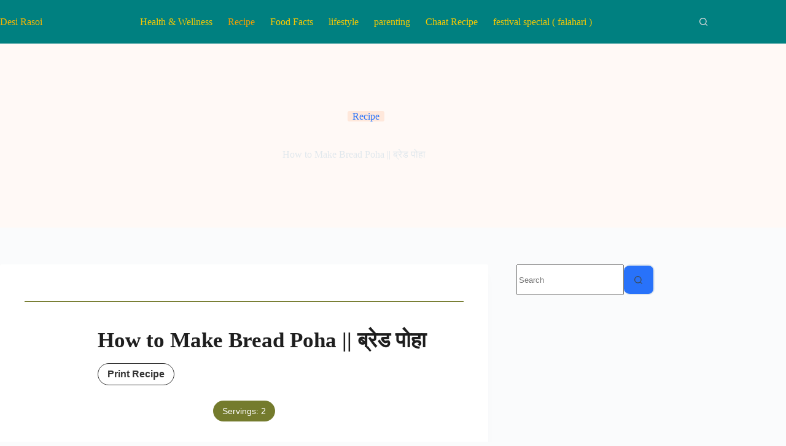

--- FILE ---
content_type: text/html; charset=UTF-8
request_url: https://desirasoi.in/how-to-make-bread-poha-%E0%A4%AC%E0%A5%8D%E0%A4%B0%E0%A5%87%E0%A4%A1-%E0%A4%AA%E0%A5%8B%E0%A4%B9%E0%A4%BE/
body_size: 23132
content:
<!doctype html><html lang="en-US" prefix="og: https://ogp.me/ns#"><head><meta charset="UTF-8"><meta name="viewport" content="width=device-width, initial-scale=1, maximum-scale=5, viewport-fit=cover"><link rel="profile" href="https://gmpg.org/xfn/11"> <!-- Open Graph Meta Tags generated by Blog2Social 873 - https://www.blog2social.com --><meta property="og:title" content="How to Make Bread Poha || ब्रेड पोहा"/><meta property="og:description" content="How to Make Bread Poha || ब्रेड पोहा"/><meta property="og:url" content="/how-to-make-bread-poha-%E0%A4%AC%E0%A5%8D%E0%A4%B0%E0%A5%87%E0%A4%A1-%E0%A4%AA%E0%A5%8B%E0%A4%B9%E0%A4%BE/"/><meta property="og:image:alt" content="How to Make Bread Poha"/><meta property="og:image" content="https://desirasoi.in/wp-content/uploads/2019/10/maxresdefault-e1571770367179.jpg"/><meta property="og:image:width" content="880" /><meta property="og:image:height" content="630" /><meta property="og:image:type" content="image/jpeg" /><meta property="og:type" content="article"/><meta property="og:article:published_time" content="2019-10-22 18:55:06"/><meta property="og:article:modified_time" content="2025-09-06 16:02:45"/> <!-- Open Graph Meta Tags generated by Blog2Social 873 - https://www.blog2social.com --> <!-- Twitter Card generated by Blog2Social 873 - https://www.blog2social.com --><meta name="twitter:card" content="summary"><meta name="twitter:title" content="How to Make Bread Poha || ब्रेड पोहा"/><meta name="twitter:description" content="How to Make Bread Poha || ब्रेड पोहा"/><meta name="twitter:image" content="https://desirasoi.in/wp-content/uploads/2019/10/maxresdefault-e1571770367179.jpg"/><meta name="twitter:image:alt" content="How to Make Bread Poha"/> <!-- Twitter Card generated by Blog2Social 873 - https://www.blog2social.com --><meta name="author" content="admin"/> <!-- Search Engine Optimization by Rank Math - https://rankmath.com/ --><link media="all" href="https://desirasoi.in/wp-content/cache/autoptimize/css/autoptimize_67f7d0651647b2714df05846c4271fef.css" rel="stylesheet"><title>How to Make Bread Poha || ब्रेड पोहा - Desi rasoi</title><meta name="description" content="ब्रेड पोहा बनाने का सबसे आसन तरीका जो आप घर पर बना सकते हैं. ये हेल्दी और टेस्टी है.How to Make Bread Poha at home"/><meta name="robots" content="follow, index, max-snippet:-1, max-video-preview:-1, max-image-preview:large"/><link rel="canonical" href="https://desirasoi.in/how-to-make-bread-poha-%e0%a4%ac%e0%a5%8d%e0%a4%b0%e0%a5%87%e0%a4%a1-%e0%a4%aa%e0%a5%8b%e0%a4%b9%e0%a4%be/" /><meta property="og:locale" content="en_US" /><meta property="og:type" content="article" /><meta property="og:title" content="How to Make Bread Poha || ब्रेड पोहा - Desi rasoi" /><meta property="og:description" content="ब्रेड पोहा बनाने का सबसे आसन तरीका जो आप घर पर बना सकते हैं. ये हेल्दी और टेस्टी है.How to Make Bread Poha at home" /><meta property="og:url" content="https://desirasoi.in/how-to-make-bread-poha-%e0%a4%ac%e0%a5%8d%e0%a4%b0%e0%a5%87%e0%a4%a1-%e0%a4%aa%e0%a5%8b%e0%a4%b9%e0%a4%be/" /><meta property="og:site_name" content="Desi rasoi" /><meta property="article:publisher" content="https://www.facebook.com/Desi-Rasoi-19" /><meta property="article:author" content="https://www.facebook.com/ravishranjanIt" /><meta property="article:section" content="Recipe" /><meta property="og:updated_time" content="2025-09-06T16:02:45+00:00" /><meta property="fb:app_id" content="494502261445568" /><meta property="og:image" content="https://desirasoi.in/wp-content/uploads/2019/10/maxresdefault-e1571770367179.jpg" /><meta property="og:image:secure_url" content="https://desirasoi.in/wp-content/uploads/2019/10/maxresdefault-e1571770367179.jpg" /><meta property="og:image:width" content="880" /><meta property="og:image:height" content="630" /><meta property="og:image:alt" content="How to Make Bread Poha" /><meta property="og:image:type" content="image/jpeg" /><meta name="twitter:card" content="summary_large_image" /><meta name="twitter:title" content="How to Make Bread Poha || ब्रेड पोहा - Desi rasoi" /><meta name="twitter:description" content="ब्रेड पोहा बनाने का सबसे आसन तरीका जो आप घर पर बना सकते हैं. ये हेल्दी और टेस्टी है.How to Make Bread Poha at home" /><meta name="twitter:image" content="https://desirasoi.in/wp-content/uploads/2019/10/maxresdefault-e1571770367179.jpg" /><meta name="twitter:label1" content="Written by" /><meta name="twitter:data1" content="admin" /><meta name="twitter:label2" content="Time to read" /><meta name="twitter:data2" content="1 minute" /> <script type="application/ld+json" class="rank-math-schema">{"@context":"https://schema.org","@graph":[{"@type":"BreadcrumbList","@id":"https://desirasoi.in/how-to-make-bread-poha-%e0%a4%ac%e0%a5%8d%e0%a4%b0%e0%a5%87%e0%a4%a1-%e0%a4%aa%e0%a5%8b%e0%a4%b9%e0%a4%be/#breadcrumb","itemListElement":[{"@type":"ListItem","position":"1","item":{"@id":"http://desirasoi.in","name":"Home"}},{"@type":"ListItem","position":"2","item":{"@id":"https://desirasoi.in/category/recipe/","name":"Recipe"}},{"@type":"ListItem","position":"3","item":{"@id":"https://desirasoi.in/how-to-make-bread-poha-%e0%a4%ac%e0%a5%8d%e0%a4%b0%e0%a5%87%e0%a4%a1-%e0%a4%aa%e0%a5%8b%e0%a4%b9%e0%a4%be/","name":"How to Make Bread Poha || \u092c\u094d\u0930\u0947\u0921 \u092a\u094b\u0939\u093e"}}]},{"@type":"Recipe","name":"How to Make Bread Poha || \u092c\u094d\u0930\u0947\u0921 \u092a\u094b\u0939\u093e","author":{"@type":"Person","name":"admin"},"datePublished":"2019-10-22T18:55:06+00:00","recipeYield":["2"],"recipeIngredient":["\u092c\u094d\u0930\u0947\u0921 \u0938\u094d\u0932\u093e\u0907\u0938\u0947\u0938 \u2013 5 (Bread slices)","\u0906\u0932\u0942 \u2013 1(\u0909\u092c\u0932\u093e \u0939\u0941\u0906) (Potato)","\u0917\u093e\u091c\u0930 \u2013 1 (Carrot)","\u092a\u094d\u092f\u093e\u095b \u2013 1 (Onion)","\u092e\u0942\u0902\u0917\u092b\u0932\u0940 \u2013 4 Tea spoon (Peanut)","\u091f\u092e\u093e\u091f\u0930 \u2013 1 (Tomato)","\u0905\u0926\u0930\u0915 \u2013 1 Tea spoon (\u0915\u0926\u094d\u0926\u0942\u0915\u0938 \u0915\u093f\u092f\u093e \u0939\u0941\u0906) (Ginger)","\u0928\u092e\u0915 \u2013 \u0938\u094d\u0935\u093e\u0926\u093e\u0928\u0941\u0938\u093e\u0930 (Salt)","\u0924\u0947\u0932 \u2013 \u0905\u0935\u092f\u0938\u094d\u0915\u0924\u093e \u0905\u0928\u0941\u0938\u093e\u0930 (Oil)","\u092e\u091f\u0930 \u2013 1/2 small cup (\u0909\u092c\u0932\u093e \u0939\u0941\u0906) (Green peas)","\u091c\u0940\u0930\u093e \u2013 1/2 Tea spoon (Cumin seeds)","\u0930\u093e\u092f \u2013 1/4 Tea spoon (Mustard seeds)","\u0939\u0932\u094d\u0926\u0940 \u2013 1/4 Tea spoon (Turmeric powder)","\u0932\u093e\u0932 \u092e\u093f\u0930\u094d\u091a \u092a\u093e\u0909\u0921\u0930 \u2013 1/4 Tea spoon (Red chilli powder)","\u0932\u0939\u0938\u0941\u0928 \u2013 1/2 Tea spoon (\u092c\u093e\u0930\u0940\u0958 \u0915\u091f\u093e \u0939\u0941\u0906) (Garlic)","\u0927\u0928\u093f\u092f\u093e \u092a\u0924\u094d\u0924\u093e \u2013 3 Tea spoon (Coriander leaves)","\u0939\u0930\u0940 \u092e\u093f\u0930\u094d\u091a \u2013 1 (Green chilli)","\u0938\u0947\u0935 \u2013 1/2 cup (Sev)"],"recipeInstructions":[{"@type":"HowToStep","text":"\u0906\u0932\u0942 \u0915\u094b \u0909\u092c\u093e\u0932 \u0915\u0930 \u091b\u0940\u0932 \u0915\u0930 \u091b\u094b\u091f\u0947 \u091f\u0941\u0915\u095c\u094b \u092e\u0947\u0902 \u0915\u093e\u091f \u0932\u0940\u091c\u093f\u092f\u0947. \u092c\u094d\u0930\u0947\u0921 \u0938\u094d\u0932\u093e\u0907\u0938\u0947\u0938 \u0915\u094b \u092d\u0940 \u091b\u094b\u091f\u0947 \u091f\u0941\u0915\u095c\u094b \u092e\u0947\u0902 \u0915\u093e\u091f \u0932\u0940\u091c\u093f\u092f\u0947.\r\n \u092a\u094d\u092f\u093e\u095b, \u091f\u092e\u093e\u091f\u0930, \u0917\u093e\u091c\u0930, \u0939\u0930\u0940 \u092e\u093f\u0930\u094d\u091a \u0915\u094b \u092c\u093e\u0930\u0940\u0958 \u0915\u093e\u091f \u0932\u0940\u091c\u093f\u092f\u0947. \u092e\u0942\u0902\u0917\u092b\u0932\u0940 \u0915\u094b \u092d\u0942\u0928 \u0915\u0930 \u091b\u093f\u0932\u0915\u093e \u0939\u091f\u093e \u0915\u0930 \u0930\u0916 \u0932\u0940\u091c\u093f\u092f\u0947.","name":"\u0906\u0932\u0942 \u0915\u094b \u0909\u092c\u093e\u0932 \u0915\u0930 \u091b\u0940\u0932 \u0915\u0930 \u091b\u094b\u091f\u0947 \u091f\u0941\u0915\u095c\u094b \u092e\u0947\u0902 \u0915\u093e\u091f \u0932\u0940\u091c\u093f\u092f\u0947. \u092c\u094d\u0930\u0947\u0921 \u0938\u094d\u0932\u093e\u0907\u0938\u0947\u0938 \u0915\u094b \u092d\u0940 \u091b\u094b\u091f\u0947 \u091f\u0941\u0915\u095c\u094b \u092e\u0947\u0902 \u0915\u093e\u091f \u0932\u0940\u091c\u093f\u092f\u0947.\r\n \u092a\u094d\u092f\u093e\u095b, \u091f\u092e\u093e\u091f\u0930, \u0917\u093e\u091c\u0930, \u0939\u0930\u0940 \u092e\u093f\u0930\u094d\u091a \u0915\u094b \u092c\u093e\u0930\u0940\u0958 \u0915\u093e\u091f \u0932\u0940\u091c\u093f\u092f\u0947. \u092e\u0942\u0902\u0917\u092b\u0932\u0940 \u0915\u094b \u092d\u0942\u0928 \u0915\u0930 \u091b\u093f\u0932\u0915\u093e \u0939\u091f\u093e \u0915\u0930 \u0930\u0916 \u0932\u0940\u091c\u093f\u092f\u0947.","url":"https://desirasoi.in/how-to-make-bread-poha-%e0%a4%ac%e0%a5%8d%e0%a4%b0%e0%a5%87%e0%a4%a1-%e0%a4%aa%e0%a5%8b%e0%a4%b9%e0%a4%be/#wprm-recipe-3960-step-0-0"},{"@type":"HowToStep","text":"\u0905\u092c \u0915\u095c\u093e\u0908 \u092e\u0947\u0902 \u0924\u0947\u0932 \u0921\u093e\u0932 \u0915\u0930 \u0917\u0930\u092e \u0915\u0930\u0947. \u0905\u092c \u0909\u0938\u092e\u0947 \u0921\u093e\u0932\u0947 \u0930\u093e\u092f, \u091c\u0940\u0930\u093e, \u0905\u0926\u0930\u0915, \u0932\u0939\u0938\u0941\u0928 \u0921\u093e\u0932 \u0915\u0930 \u092d\u0941\u0928\u0947. \u0905\u092c \u092c\u093e\u0930\u0940\u0958 \u0915\u091f\u093e \u0939\u0941\u0906 \u092a\u094d\u092f\u093e\u095b \u0914\u0930 \u0939\u0930\u0940 \u092e\u093f\u0930\u094d\u091a \u0921\u093e\u0932 \u0915\u0930 \u092d\u0941\u0928\u0947. \u0909\u0938\u0915\u0947 \u092c\u093e\u0926 \u0915\u091f\u093e \u0939\u0941\u0906 \u0906\u0932\u0942, \u0917\u093e\u091c\u0930, \u092e\u091f\u0930, \u0915\u091f\u093e \u0939\u0941\u0906 \u091f\u092e\u093e\u091f\u0930 \u0921\u093e\u0932 \u0915\u0930 3 \u2013 5 \u092e\u093f\u0928\u091f \u092a\u0915\u093e\u092f\u0947. \u0905\u092c \u0928\u092e\u0915, \u0939\u0932\u094d\u0926\u0940, \u0932\u093e\u0932 \u092e\u093f\u0930\u094d\u091a \u092a\u093e\u0909\u0921\u0930 \u0914\u0930 \u092d\u0941\u0928\u093e \u0939\u0941\u0906 \u092e\u0942\u0902\u0917\u092b\u0932\u0940 \u0921\u093e\u0932 \u0915\u0930 \u0968 \u092e\u093f\u0928\u091f \u092a\u0915\u093e\u092f\u0947. \u0905\u092c \u092c\u094d\u0930\u0947\u0921 \u092a\u0940\u0938\u0947\u0938 \u092e\u093f\u0932\u093e\u0915\u0930 1 \u092e\u093f\u0928\u091f \u092a\u0915\u093e\u092f\u0947. \u0917\u0948\u0938 \u092c\u0902\u0926 \u0915\u0930 \u0932\u0940\u091c\u093f\u092f\u0947. \u0905\u092c \u092c\u094d\u0930\u0947\u0921 \u092a\u094b\u0939\u093e \u0915\u094b \u090f\u0915 \u092a\u094d\u0932\u0947\u091f \u092e\u0947\u0902 \u0928\u093f\u0915\u093e\u0932 \u0915\u0930 \u0927\u0928\u093f\u092f\u093e \u092a\u0924\u094d\u0924\u093e \u0914\u0930 \u0938\u0947\u0935 \u0938\u0947 \u0917\u093e\u0930\u094d\u0928\u093f\u0936 \u0915\u0940\u091c\u093f\u092f\u0947. \u0917\u0930\u092e\u093e \u0917\u0930\u092e \u092c\u094d\u0930\u0947\u0921 \u092a\u094b\u0939\u093e \u0924\u0948\u092f\u093e\u0930.","name":"\u0905\u092c \u0915\u095c\u093e\u0908 \u092e\u0947\u0902 \u0924\u0947\u0932 \u0921\u093e\u0932 \u0915\u0930 \u0917\u0930\u092e \u0915\u0930\u0947. \u0905\u092c \u0909\u0938\u092e\u0947 \u0921\u093e\u0932\u0947 \u0930\u093e\u092f, \u091c\u0940\u0930\u093e, \u0905\u0926\u0930\u0915, \u0932\u0939\u0938\u0941\u0928 \u0921\u093e\u0932 \u0915\u0930 \u092d\u0941\u0928\u0947. \u0905\u092c \u092c\u093e\u0930\u0940\u0958 \u0915\u091f\u093e \u0939\u0941\u0906 \u092a\u094d\u092f\u093e\u095b \u0914\u0930 \u0939\u0930\u0940 \u092e\u093f\u0930\u094d\u091a \u0921\u093e\u0932 \u0915\u0930 \u092d\u0941\u0928\u0947. \u0909\u0938\u0915\u0947 \u092c\u093e\u0926 \u0915\u091f\u093e \u0939\u0941\u0906 \u0906\u0932\u0942, \u0917\u093e\u091c\u0930, \u092e\u091f\u0930, \u0915\u091f\u093e \u0939\u0941\u0906 \u091f\u092e\u093e\u091f\u0930 \u0921\u093e\u0932 \u0915\u0930 3 \u2013 5 \u092e\u093f\u0928\u091f \u092a\u0915\u093e\u092f\u0947. \u0905\u092c \u0928\u092e\u0915, \u0939\u0932\u094d\u0926\u0940, \u0932\u093e\u0932 \u092e\u093f\u0930\u094d\u091a \u092a\u093e\u0909\u0921\u0930 \u0914\u0930 \u092d\u0941\u0928\u093e \u0939\u0941\u0906 \u092e\u0942\u0902\u0917\u092b\u0932\u0940 \u0921\u093e\u0932 \u0915\u0930 \u0968 \u092e\u093f\u0928\u091f \u092a\u0915\u093e\u092f\u0947. \u0905\u092c \u092c\u094d\u0930\u0947\u0921 \u092a\u0940\u0938\u0947\u0938 \u092e\u093f\u0932\u093e\u0915\u0930 1 \u092e\u093f\u0928\u091f \u092a\u0915\u093e\u092f\u0947. \u0917\u0948\u0938 \u092c\u0902\u0926 \u0915\u0930 \u0932\u0940\u091c\u093f\u092f\u0947. \u0905\u092c \u092c\u094d\u0930\u0947\u0921 \u092a\u094b\u0939\u093e \u0915\u094b \u090f\u0915 \u092a\u094d\u0932\u0947\u091f \u092e\u0947\u0902 \u0928\u093f\u0915\u093e\u0932 \u0915\u0930 \u0927\u0928\u093f\u092f\u093e \u092a\u0924\u094d\u0924\u093e \u0914\u0930 \u0938\u0947\u0935 \u0938\u0947 \u0917\u093e\u0930\u094d\u0928\u093f\u0936 \u0915\u0940\u091c\u093f\u092f\u0947. \u0917\u0930\u092e\u093e \u0917\u0930\u092e \u092c\u094d\u0930\u0947\u0921 \u092a\u094b\u0939\u093e \u0924\u0948\u092f\u093e\u0930.","url":"https://desirasoi.in/how-to-make-bread-poha-%e0%a4%ac%e0%a5%8d%e0%a4%b0%e0%a5%87%e0%a4%a1-%e0%a4%aa%e0%a5%8b%e0%a4%b9%e0%a4%be/#wprm-recipe-3960-step-0-1"}]}]}</script> <!-- /Rank Math WordPress SEO plugin --><link rel='dns-prefetch' href='//www.googletagmanager.com' /><link rel='dns-prefetch' href='//stats.wp.com' /><link rel='dns-prefetch' href='//fonts.googleapis.com' /><link rel='dns-prefetch' href='//widgets.wp.com' /><link rel='dns-prefetch' href='//s0.wp.com' /><link rel='dns-prefetch' href='//0.gravatar.com' /><link rel='dns-prefetch' href='//1.gravatar.com' /><link rel='dns-prefetch' href='//2.gravatar.com' /><link href='https://sp-ao.shortpixel.ai' rel='preconnect' /><link rel="alternate" type="application/rss+xml" title="Desi rasoi &raquo; Feed" href="https://desirasoi.in/feed/" /><link rel="alternate" type="application/rss+xml" title="Desi rasoi &raquo; Comments Feed" href="https://desirasoi.in/comments/feed/" /><link rel="alternate" type="application/rss+xml" title="Desi rasoi &raquo; How to Make Bread Poha || ब्रेड पोहा Comments Feed" href="https://desirasoi.in/how-to-make-bread-poha-%e0%a4%ac%e0%a5%8d%e0%a4%b0%e0%a5%87%e0%a4%a1-%e0%a4%aa%e0%a5%8b%e0%a4%b9%e0%a4%be/feed/" /><link rel="alternate" title="oEmbed (JSON)" type="application/json+oembed" href="https://desirasoi.in/wp-json/oembed/1.0/embed?url=https%3A%2F%2Fdesirasoi.in%2Fhow-to-make-bread-poha-%25e0%25a4%25ac%25e0%25a5%258d%25e0%25a4%25b0%25e0%25a5%2587%25e0%25a4%25a1-%25e0%25a4%25aa%25e0%25a5%258b%25e0%25a4%25b9%25e0%25a4%25be%2F" /><link rel="alternate" title="oEmbed (XML)" type="text/xml+oembed" href="https://desirasoi.in/wp-json/oembed/1.0/embed?url=https%3A%2F%2Fdesirasoi.in%2Fhow-to-make-bread-poha-%25e0%25a4%25ac%25e0%25a5%258d%25e0%25a4%25b0%25e0%25a5%2587%25e0%25a4%25a1-%25e0%25a4%25aa%25e0%25a5%258b%25e0%25a4%25b9%25e0%25a4%25be%2F&#038;format=xml" /><link rel='stylesheet' id='blocksy-dynamic-global-css' href='https://desirasoi.in/wp-content/cache/autoptimize/css/autoptimize_single_c61c4e2ac80653af677f9fa1e58e4bfb.css?ver=94201' media='all' /><link rel='stylesheet' id='blocksy-fonts-font-source-google-css' href='https://fonts.googleapis.com/css2?family=Baloo%202:wght@700&#038;family=Poppins:wght@700&#038;display=swap' media='all' /> <!-- Google tag (gtag.js) snippet added by Site Kit --> <!-- Google Analytics snippet added by Site Kit --> <script src="https://www.googletagmanager.com/gtag/js?id=GT-PZQ99XB" id="google_gtagjs-js" async></script> <link rel="https://api.w.org/" href="https://desirasoi.in/wp-json/" /><link rel="alternate" title="JSON" type="application/json" href="https://desirasoi.in/wp-json/wp/v2/posts/1322" /><link rel="EditURI" type="application/rsd+xml" title="RSD" href="https://desirasoi.in/xmlrpc.php?rsd" /><meta name="generator" content="WordPress 6.9" /><link rel='shortlink' href='https://wp.me/pe2klw-lk' /><meta name="generator" content="Site Kit by Google 1.170.0" /><script async src="https://pagead2.googlesyndication.com/pagead/js/adsbygoogle.js?client=ca-pub-5059794995000800"
     crossorigin="anonymous"></script> <!-- Global site tag (gtag.js) - Google Analytics --> <script async src="https://www.googletagmanager.com/gtag/js?id=UA-139904841-1"></script> <script async custom-element="amp-ad" src="https://cdn.ampproject.org/v0/amp-ad-0.1.js"></script><meta name="generator" content="performance-lab 4.0.0; plugins: webp-uploads"><meta name="generator" content="webp-uploads 2.6.0"> <noscript><link rel='stylesheet' href='https://desirasoi.in/wp-content/themes/blocksy/static/bundle/no-scripts.min.css' type='text/css'></noscript> <!-- Google AdSense meta tags added by Site Kit --><meta name="google-adsense-platform-account" content="ca-host-pub-2644536267352236"><meta name="google-adsense-platform-domain" content="sitekit.withgoogle.com"> <!-- End Google AdSense meta tags added by Site Kit --><meta name="generator" content="Elementor 3.34.1; features: additional_custom_breakpoints; settings: css_print_method-external, google_font-enabled, font_display-auto"> <!-- Google Tag Manager snippet added by Site Kit --> <!-- End Google Tag Manager snippet added by Site Kit --><link rel="icon" href="https://sp-ao.shortpixel.ai/client/to_auto,q_glossy,ret_img,w_32,h_32/https://desirasoi.in/wp-content/uploads/2019/09/cropped-cropped-imageedit_1_8721249826-1-2-32x32.png" sizes="32x32" /><link rel="icon" href="https://sp-ao.shortpixel.ai/client/to_auto,q_glossy,ret_img,w_192,h_192/https://desirasoi.in/wp-content/uploads/2019/09/cropped-cropped-imageedit_1_8721249826-1-2-192x192.png" sizes="192x192" /><link rel="apple-touch-icon" href="https://sp-ao.shortpixel.ai/client/to_auto,q_glossy,ret_img,w_180,h_180/https://desirasoi.in/wp-content/uploads/2019/09/cropped-cropped-imageedit_1_8721249826-1-2-180x180.png" /><meta name="msapplication-TileImage" content="https://desirasoi.in/wp-content/uploads/2019/09/cropped-cropped-imageedit_1_8721249826-1-2-270x270.png" /></head><body class="wp-singular post-template-default single single-post postid-1322 single-format-standard wp-embed-responsive wp-theme-blocksy wp-child-theme-blocksy-child stk--is-blocksy-theme elementor-default elementor-kit-1591 ct-elementor-default-template" data-link="type-2" data-prefix="single_blog_post" data-header="type-1:sticky" data-footer="type-1" itemscope="itemscope" itemtype="https://schema.org/Blog"> <!-- Google Tag Manager (noscript) snippet added by Site Kit --> <noscript> <iframe src="https://www.googletagmanager.com/ns.html?id=GTM-K3QXLPN" height="0" width="0" style="display:none;visibility:hidden"></iframe> </noscript> <!-- End Google Tag Manager (noscript) snippet added by Site Kit --> <script data-ad-client="ca-pub-5059794995000800" async src="https://pagead2.googlesyndication.com/pagead/js/adsbygoogle.js"></script> <a class="skip-link screen-reader-text" href="#main">Skip to content</a><div class="ct-drawer-canvas" data-location="start"><div id="search-modal" class="ct-panel" data-behaviour="modal" role="dialog" aria-label="Search modal" inert><div class="ct-panel-actions"> <button class="ct-toggle-close" data-type="type-1" aria-label="Close search modal"> <svg class="ct-icon" width="12" height="12" viewBox="0 0 15 15"><path d="M1 15a1 1 0 01-.71-.29 1 1 0 010-1.41l5.8-5.8-5.8-5.8A1 1 0 011.7.29l5.8 5.8 5.8-5.8a1 1 0 011.41 1.41l-5.8 5.8 5.8 5.8a1 1 0 01-1.41 1.41l-5.8-5.8-5.8 5.8A1 1 0 011 15z"/></svg> </button></div><div class="ct-panel-content"><form role="search" method="get" class="ct-search-form"  action="https://desirasoi.in/" aria-haspopup="listbox" data-live-results="thumbs"> <input
 type="search" class="modal-field"		placeholder="Search"
 value=""
 name="s"
 autocomplete="off"
 title="Search for..."
 aria-label="Search for..."
 ><div class="ct-search-form-controls"> <button type="submit" class="wp-element-button" data-button="icon" aria-label="Search button"> <svg class="ct-icon ct-search-button-content" aria-hidden="true" width="15" height="15" viewBox="0 0 15 15"><path d="M14.8,13.7L12,11c0.9-1.2,1.5-2.6,1.5-4.2c0-3.7-3-6.8-6.8-6.8S0,3,0,6.8s3,6.8,6.8,6.8c1.6,0,3.1-0.6,4.2-1.5l2.8,2.8c0.1,0.1,0.3,0.2,0.5,0.2s0.4-0.1,0.5-0.2C15.1,14.5,15.1,14,14.8,13.7z M1.5,6.8c0-2.9,2.4-5.2,5.2-5.2S12,3.9,12,6.8S9.6,12,6.8,12S1.5,9.6,1.5,6.8z"/></svg> <span class="ct-ajax-loader"> <svg viewBox="0 0 24 24"> <circle cx="12" cy="12" r="10" opacity="0.2" fill="none" stroke="currentColor" stroke-miterlimit="10" stroke-width="2"/> <path d="m12,2c5.52,0,10,4.48,10,10" fill="none" stroke="currentColor" stroke-linecap="round" stroke-miterlimit="10" stroke-width="2"> <animateTransform
 attributeName="transform"
 attributeType="XML"
 type="rotate"
 dur="0.6s"
 from="0 12 12"
 to="360 12 12"
 repeatCount="indefinite"
 /> </path> </svg> </span> </button> <input type="hidden" name="ct_post_type" value="post:page"></div><div class="screen-reader-text" aria-live="polite" role="status"> No results</div></form></div></div><div id="offcanvas" class="ct-panel ct-header" data-behaviour="left-side" role="dialog" aria-label="Offcanvas modal" inert=""><div class="ct-panel-inner"><div class="ct-panel-actions"> <button class="ct-toggle-close" data-type="type-1" aria-label="Close drawer"> <svg class="ct-icon" width="12" height="12" viewBox="0 0 15 15"><path d="M1 15a1 1 0 01-.71-.29 1 1 0 010-1.41l5.8-5.8-5.8-5.8A1 1 0 011.7.29l5.8 5.8 5.8-5.8a1 1 0 011.41 1.41l-5.8 5.8 5.8 5.8a1 1 0 01-1.41 1.41l-5.8-5.8-5.8 5.8A1 1 0 011 15z"/></svg> </button></div><div class="ct-panel-content" data-device="desktop"><div class="ct-panel-content-inner"></div></div><div class="ct-panel-content" data-device="mobile"><div class="ct-panel-content-inner"><nav
 class="mobile-menu menu-container"
 data-id="mobile-menu" data-interaction="click" data-toggle-type="type-1" data-submenu-dots="yes"	aria-label="Menu"><ul id="menu-menu-1" class=""><li class="menu-item menu-item-type-taxonomy menu-item-object-category menu-item-2581"><a href="https://desirasoi.in/category/health-wellness/" class="ct-menu-link">Health &amp; Wellness</a></li><li class="menu-item menu-item-type-taxonomy menu-item-object-category current-post-ancestor current-menu-parent current-post-parent menu-item-3320"><a href="https://desirasoi.in/category/recipe/" class="ct-menu-link">Recipe</a></li><li class="menu-item menu-item-type-taxonomy menu-item-object-category menu-item-3321"><a href="https://desirasoi.in/category/food-facts/" class="ct-menu-link">Food Facts</a></li><li class="menu-item menu-item-type-taxonomy menu-item-object-category menu-item-5516"><a href="https://desirasoi.in/category/lifestyle/" class="ct-menu-link">lifestyle</a></li><li class="menu-item menu-item-type-taxonomy menu-item-object-category menu-item-5517"><a href="https://desirasoi.in/category/parenting/" class="ct-menu-link">parenting</a></li><li class="menu-item menu-item-type-taxonomy menu-item-object-category menu-item-5554"><a href="https://desirasoi.in/category/recipe/chaat-recipe/" class="ct-menu-link">Chaat Recipe</a></li><li class="menu-item menu-item-type-taxonomy menu-item-object-category menu-item-5570"><a href="https://desirasoi.in/category/festival-special/" class="ct-menu-link">festival special ( falahari )</a></li></ul></nav><div
 class="ct-header-socials "
 data-id="socials"><div class="ct-social-box" data-color="custom" data-icon-size="custom" data-icons-type="simple" > <a href="#" data-network="facebook" aria-label="Facebook"> <span class="ct-icon-container"> <svg
 width="20px"
 height="20px"
 viewBox="0 0 20 20"
 aria-hidden="true"> <path d="M20,10.1c0-5.5-4.5-10-10-10S0,4.5,0,10.1c0,5,3.7,9.1,8.4,9.9v-7H5.9v-2.9h2.5V7.9C8.4,5.4,9.9,4,12.2,4c1.1,0,2.2,0.2,2.2,0.2v2.5h-1.3c-1.2,0-1.6,0.8-1.6,1.6v1.9h2.8L13.9,13h-2.3v7C16.3,19.2,20,15.1,20,10.1z"/> </svg> </span> </a> <a href="#" data-network="instagram" aria-label="Instagram"> <span class="ct-icon-container"> <svg
 width="20"
 height="20"
 viewBox="0 0 20 20"
 aria-hidden="true"> <circle cx="10" cy="10" r="3.3"/> <path d="M14.2,0H5.8C2.6,0,0,2.6,0,5.8v8.3C0,17.4,2.6,20,5.8,20h8.3c3.2,0,5.8-2.6,5.8-5.8V5.8C20,2.6,17.4,0,14.2,0zM10,15c-2.8,0-5-2.2-5-5s2.2-5,5-5s5,2.2,5,5S12.8,15,10,15z M15.8,5C15.4,5,15,4.6,15,4.2s0.4-0.8,0.8-0.8s0.8,0.4,0.8,0.8S16.3,5,15.8,5z"/> </svg> </span> </a></div></div></div></div></div></div></div><div id="main-container"><header id="header" class="ct-header" data-id="type-1" itemscope="" itemtype="https://schema.org/WPHeader"><div data-device="desktop"><div class="ct-sticky-container"><div data-sticky="shrink"><div data-row="middle" data-column-set="3"><div class="ct-container"><div data-column="start" data-placements="1"><div data-items="primary"><div	class="site-branding"
 data-id="logo"		itemscope="itemscope" itemtype="https://schema.org/Organization"><div class="site-title-container"> <span class="site-title " itemprop="name"><a href="https://desirasoi.in/" rel="home" itemprop="url">Desi Rasoi</a></span></div></div></div></div><div data-column="middle"><div data-items=""><nav
 id="header-menu-1"
 class="header-menu-1 menu-container"
 data-id="menu" data-interaction="hover"	data-menu="type-1"
 data-dropdown="type-1:simple"		data-responsive="no"	itemscope="" itemtype="https://schema.org/SiteNavigationElement"	aria-label="Menu"><ul id="menu-menu" class="menu"><li id="menu-item-2581" class="menu-item menu-item-type-taxonomy menu-item-object-category menu-item-2581"><a href="https://desirasoi.in/category/health-wellness/" class="ct-menu-link">Health &amp; Wellness</a></li><li id="menu-item-3320" class="menu-item menu-item-type-taxonomy menu-item-object-category current-post-ancestor current-menu-parent current-post-parent menu-item-3320"><a href="https://desirasoi.in/category/recipe/" class="ct-menu-link">Recipe</a></li><li id="menu-item-3321" class="menu-item menu-item-type-taxonomy menu-item-object-category menu-item-3321"><a href="https://desirasoi.in/category/food-facts/" class="ct-menu-link">Food Facts</a></li><li id="menu-item-5516" class="menu-item menu-item-type-taxonomy menu-item-object-category menu-item-5516"><a href="https://desirasoi.in/category/lifestyle/" class="ct-menu-link">lifestyle</a></li><li id="menu-item-5517" class="menu-item menu-item-type-taxonomy menu-item-object-category menu-item-5517"><a href="https://desirasoi.in/category/parenting/" class="ct-menu-link">parenting</a></li><li id="menu-item-5554" class="menu-item menu-item-type-taxonomy menu-item-object-category menu-item-5554"><a href="https://desirasoi.in/category/recipe/chaat-recipe/" class="ct-menu-link">Chaat Recipe</a></li><li id="menu-item-5570" class="menu-item menu-item-type-taxonomy menu-item-object-category menu-item-5570"><a href="https://desirasoi.in/category/festival-special/" class="ct-menu-link">festival special ( falahari )</a></li></ul></nav></div></div><div data-column="end" data-placements="1"><div data-items="primary"> <button
 class="ct-header-search ct-toggle "
 data-toggle-panel="#search-modal"
 aria-controls="search-modal"
 aria-label="Search"
 data-label="left"
 data-id="search"> <span class="ct-label ct-hidden-sm ct-hidden-md ct-hidden-lg" aria-hidden="true">Search</span> <svg class="ct-icon" aria-hidden="true" width="15" height="15" viewBox="0 0 15 15"><path d="M14.8,13.7L12,11c0.9-1.2,1.5-2.6,1.5-4.2c0-3.7-3-6.8-6.8-6.8S0,3,0,6.8s3,6.8,6.8,6.8c1.6,0,3.1-0.6,4.2-1.5l2.8,2.8c0.1,0.1,0.3,0.2,0.5,0.2s0.4-0.1,0.5-0.2C15.1,14.5,15.1,14,14.8,13.7z M1.5,6.8c0-2.9,2.4-5.2,5.2-5.2S12,3.9,12,6.8S9.6,12,6.8,12S1.5,9.6,1.5,6.8z"/></svg></button></div></div></div></div></div></div></div><div data-device="mobile"><div class="ct-sticky-container"><div data-sticky="shrink"><div data-row="middle" data-column-set="2"><div class="ct-container"><div data-column="start" data-placements="1"><div data-items="primary"><div	class="site-branding"
 data-id="logo"		><div class="site-title-container"> <span class="site-title "><a href="https://desirasoi.in/" rel="home" >Desi Rasoi</a></span></div></div></div></div><div data-column="end" data-placements="1"><div data-items="primary"> <button
 class="ct-header-trigger ct-toggle "
 data-toggle-panel="#offcanvas"
 aria-controls="offcanvas"
 data-design="simple"
 data-label="right"
 aria-label="Menu"
 data-id="trigger"> <span class="ct-label ct-hidden-sm ct-hidden-md ct-hidden-lg" aria-hidden="true">Menu</span> <svg class="ct-icon" width="18" height="14" viewBox="0 0 18 14" data-type="type-2" aria-hidden="true"> <rect y="0.00" width="18" height="1.7" rx="1"/> <rect y="6.15" width="18" height="1.7" rx="1"/> <rect y="12.3" width="18" height="1.7" rx="1"/> </svg></button></div></div></div></div></div></div></div></header><main id="main" class="site-main hfeed" itemscope="itemscope" itemtype="https://schema.org/CreativeWork"><div class="hero-section" data-type="type-2"><figure><div class="ct-media-container"><noscript><img loading="lazy" width="880" height="630" src="https://sp-ao.shortpixel.ai/client/to_auto,q_glossy,ret_img,w_880,h_630/https://desirasoi.in/wp-content/uploads/2019/10/maxresdefault-e1571770367179.jpg" class="attachment-full size-full" alt="How to Make Bread Poha" loading="lazy" decoding="async" srcset="https://sp-ao.shortpixel.ai/client/to_auto,q_glossy,ret_img,w_880/https://desirasoi.in/wp-content/uploads/2019/10/maxresdefault-e1571770367179.jpg 880w, https://sp-ao.shortpixel.ai/client/to_auto,q_glossy,ret_img,w_300/https://desirasoi.in/wp-content/uploads/2019/10/maxresdefault-e1571770367179-300x215.jpg 300w, https://sp-ao.shortpixel.ai/client/to_auto,q_glossy,ret_img,w_768/https://desirasoi.in/wp-content/uploads/2019/10/maxresdefault-e1571770367179-768x550.jpg 768w" sizes="auto, (max-width: 880px) 100vw, 880px" itemprop="image" /></noscript><img loading="lazy" width="880" height="630" src='data:image/svg+xml,%3Csvg%20xmlns=%22http://www.w3.org/2000/svg%22%20viewBox=%220%200%20880%20630%22%3E%3C/svg%3E' data-src="https://sp-ao.shortpixel.ai/client/to_auto,q_glossy,ret_img,w_880,h_630/https://desirasoi.in/wp-content/uploads/2019/10/maxresdefault-e1571770367179.jpg" class="lazyload attachment-full size-full" alt="How to Make Bread Poha" loading="lazy" decoding="async" data-srcset="https://sp-ao.shortpixel.ai/client/to_auto,q_glossy,ret_img,w_880/https://desirasoi.in/wp-content/uploads/2019/10/maxresdefault-e1571770367179.jpg 880w, https://sp-ao.shortpixel.ai/client/to_auto,q_glossy,ret_img,w_300/https://desirasoi.in/wp-content/uploads/2019/10/maxresdefault-e1571770367179-300x215.jpg 300w, https://sp-ao.shortpixel.ai/client/to_auto,q_glossy,ret_img,w_768/https://desirasoi.in/wp-content/uploads/2019/10/maxresdefault-e1571770367179-768x550.jpg 768w" data-sizes="auto, (max-width: 880px) 100vw, 880px" itemprop="image" /></div></figure><header class="entry-header ct-container"><ul class="entry-meta" data-type="simple:slash" ><li class="meta-categories" data-type="pill"><a href="https://desirasoi.in/category/recipe/" rel="tag" class="ct-term-1227">Recipe</a></li></ul><h1 class="page-title" itemprop="headline">How to Make Bread Poha || ब्रेड पोहा</h1></header></div><div
 class="ct-container"
 data-sidebar="right"				data-vertical-spacing="top:bottom"><article
 id="post-1322"
 class="post-1322 post type-post status-publish format-standard has-post-thumbnail hentry category-recipe"><div class="entry-content is-layout-flow"><div id="recipe"></div><div id="wprm-recipe-container-3960" class="wprm-recipe-container" data-recipe-id="3960" data-servings="2"><div class="wprm-recipe wprm-recipe-template-meadow"><div class="wprm-layout-container wprm-padding-40 meadow-header"><div class="wprm-layout-column-container wprm-column-gap-20 wprm-column-rows-recipe-600 wprm-column-rows-reverse wprm-row-gap-20 meadow-header-columns"><div class="wprm-layout-column wprm-align-center"></div><div class="wprm-layout-column wprm-column-width-75 wprm-align-rows-center"><div class="wprm-layout-container meadow-header-accent" style="--wprm-layout-container-text-color: var(--meadow-accent-color);"></div><h2 class="wprm-recipe-name wprm-block-text-bold">How to Make Bread Poha || ब्रेड पोहा</h2><div class="wprm-spacer" style="height: 15px;"></div><div class="wprm-spacer" style="height: 15px;"></div><div class="wprm-spacer" style="height: 20px;"></div><div class="wprm-layout-container"> <a href="https://desirasoi.in/wprm_print/how-to-make-bread-poha-%e0%a4%ac%e0%a5%8d%e0%a4%b0%e0%a5%87%e0%a4%a1-%e0%a4%aa%e0%a5%8b%e0%a4%b9%e0%a4%be" style="color: #333333;background-color: #ffffff;border-color: #333333;border-radius: 50px;padding: 5px 15px;" class="wprm-recipe-print wprm-recipe-link wprm-print-recipe-shortcode wprm-block-text-semi-bold wprm-recipe-print-inline-button wprm-recipe-link-inline-button wprm-color-accent" data-recipe-id="3960" data-template="" target="_blank" rel="nofollow">Print Recipe</a></div></div></div><div class="wprm-layout-container meadow-header-meta"><div class="wprm-spacer" style="height: 20px;"></div><div class="wprm-spacer" style="height: 20px;"></div><div class="wprm-recipe-meta-container wprm-recipe-custom-container wprm-recipe-details-container wprm-recipe-details-container-pills wprm-block-text-smaller" style="justify-content: center;--pill-background-color: var(--meadow-accent-color);"><div class="wprm-recipe-meta-container-pill"><div class="wprm-recipe-block-container wprm-recipe-block-container-pills wprm-block-text-smaller wprm-recipe-servings-container" style=""><span class="wprm-recipe-details-label wprm-block-text-light wprm-recipe-servings-label">Servings: </span><span class="wprm-recipe-servings wprm-recipe-details wprm-block-text-smaller">2</span></div></div></div></div></div><div class="wprm-layout-container wprm-padding-40 meadow-main" style="--wprm-layout-container-background-color: var(--meadow-main-background-color);"><div class="wprm-recipe-jump-to-section-container wprm-recipe-jump-to-section-container-scroll scrolled-left wprm-recipe-jump-to-section-icon-above" style="--wprm-jump-to-section-alignment: space-between;--wprm-jump-to-section-text-color: var(--meadow-accent-color);"><a href="#recipe-3960-ingredients" class="wprm-recipe-jump-to-section wprm-block-text-smaller"><span class="wprm-recipe-icon wprm-recipe-jump-to-section-icon" style="font-size: 28px;"><svg width="54" height="50" viewBox="0 0 54 50" fill="none" xmlns="http://www.w3.org/2000/svg"> <g clip-path="url(#clip0_135_292)"> <path d="M23.424 37.308L47.8222 23.0331C48.4587 22.6607 49.2988 22.8556 49.688 23.4903L49.9024 23.84C54.3182 31.0416 51.9199 40.3821 44.5475 44.6956C37.175 49.0091 27.6129 46.6664 23.197 39.4648L22.9826 39.115C22.6014 38.4933 22.8008 37.6727 23.4506 37.2925L23.424 37.308Z" stroke="var(--meadow-accent-color)" stroke-width="2.0908" stroke-miterlimit="10"/> <path d="M40.0314 27.5907L40.0777 27.6662C41.5615 30.097 40.8505 33.1921 38.4703 34.5812C36.09 35.9702 32.9523 35.1247 31.4685 32.709L31.4221 32.6335" stroke="var(--meadow-accent-color)" stroke-width="2.0908" stroke-miterlimit="10"/> <path d="M31.7641 21.797C30.373 24.3637 27.4054 25.8735 24.4378 25.5414C23.294 25.4055 22.2584 25.0431 21.3619 24.5147C20.4655 23.9862 19.2908 24.3486 18.9971 25.3451L18.0388 28.6365C17.8842 29.18 17.3123 29.482 16.7559 29.331L12.3354 28.1081C11.7789 27.9571 11.4698 27.3984 11.6244 26.8549L12.629 23.3823C12.9227 22.3707 12.0881 21.4648 11.0061 21.5252C10.2024 21.5705 9.38319 21.4799 8.57946 21.2535C3.64885 19.8795 1.31493 13.8553 5.13267 9.38625C6.98745 7.2121 10.0324 6.56288 12.7991 7.40838C12.8609 7.42348 12.9227 7.45367 12.9845 7.46877C14.5302 4.43403 18.1315 2.80342 21.5938 3.7697C25.056 4.73599 27.2508 7.96701 26.9417 11.3339C27.0499 11.3339 27.1736 11.3792 27.2818 11.4094C31.7178 12.6324 34.0517 17.5846 31.7796 21.7819L31.7641 21.797Z" stroke="var(--meadow-accent-color)" stroke-width="2.0908" stroke-miterlimit="10"/> <path d="M42.5578 7.29608L38.3924 8.74175C37.6041 9.01534 37.1921 9.86134 37.4722 10.6314L38.9522 14.7003C39.2323 15.4703 40.0983 15.8727 40.8866 15.5991L45.0521 14.1535C45.8403 13.8799 46.2523 13.0339 45.9723 12.2639L44.4923 8.19495C44.2122 7.42493 43.3461 7.02249 42.5578 7.29608Z" stroke="var(--meadow-accent-color)" stroke-width="2.0908" stroke-miterlimit="10"/> <path d="M12.9856 7.46869C12.9856 7.46869 17.9162 9.52205 17.1434 14.7913" stroke="var(--meadow-accent-color)" stroke-width="2.0908" stroke-miterlimit="10" stroke-linecap="round"/> <path d="M8.36171 46.8107C11.6311 46.8107 14.2815 44.2218 14.2815 41.0281C14.2815 37.8345 11.6311 35.2455 8.36171 35.2455C5.09229 35.2455 2.44189 37.8345 2.44189 41.0281C2.44189 44.2218 5.09229 46.8107 8.36171 46.8107Z" stroke="var(--meadow-accent-color)" stroke-width="2.0908" stroke-miterlimit="10"/> <path d="M33.6169 46.2672L34.467 39.8504" stroke="var(--meadow-accent-color)" stroke-width="2.0908" stroke-miterlimit="10" stroke-linecap="round"/> <path d="M47.451 42.4926L44.3906 39.02" stroke="var(--meadow-accent-color)" stroke-width="2.0908" stroke-miterlimit="10" stroke-linecap="round"/> <path d="M51.5317 32.1806L46.7866 31.6219" stroke="var(--meadow-accent-color)" stroke-width="2.0908" stroke-miterlimit="10" stroke-linecap="round"/> </g> <defs> <clipPath id="clip0_135_292"> <rect width="53.201" height="48.7612" fill="white" transform="translate(0 0.308289)"/> </clipPath> </defs> </svg> </span> Ingredients</a><a href="#recipe-3960-instructions" class="wprm-recipe-jump-to-section wprm-block-text-smaller"><span class="wprm-recipe-icon wprm-recipe-jump-to-section-icon" style="font-size: 28px;"><svg width="43" height="51" viewBox="0 0 43 51" fill="none" xmlns="http://www.w3.org/2000/svg"> <g clip-path="url(#clip0_135_313)"> <path d="M1.16528 30.2541V23.2404H41.6085V30.2541C41.6085 40.0501 32.5532 47.9913 21.3869 47.9913C10.2206 47.9913 1.16528 40.0357 1.16528 30.2541Z" stroke="var(--meadow-accent-color)" stroke-width="2.07453" stroke-miterlimit="10" stroke-linecap="round"/> <path d="M30.9519 6.32898C35.9163 7.15498 39.2502 8.69104 39.2502 10.43C39.2502 12.5457 34.4023 14.3281 27.6763 14.9657" stroke="var(--meadow-accent-color)" stroke-width="2.07453" stroke-miterlimit="10" stroke-linecap="round"/> <path d="M15.7369 14.5456C9.47678 13.85 5.05103 12.1255 5.05103 10.1113C5.05103 7.7202 11.2529 5.7494 19.3328 5.40161" stroke="var(--meadow-accent-color)" stroke-width="2.07453" stroke-miterlimit="10" stroke-linecap="round"/> <path d="M18.0688 23.2403L27.2261 1.95276" stroke="var(--meadow-accent-color)" stroke-width="2.07453" stroke-miterlimit="10" stroke-linecap="round"/> <path d="M1.16528 27.5006H41.6231" stroke="var(--meadow-accent-color)" stroke-width="2.07453" stroke-miterlimit="10" stroke-linecap="round"/> <path d="M11.9092 48.9042H31.0244" stroke="var(--meadow-accent-color)" stroke-width="2.07453" stroke-miterlimit="10" stroke-linecap="round"/> <path d="M30.995 7.85065L29.7721 6.05374C29.7721 6.05374 29.743 5.89434 29.8158 5.85087L31.621 4.63361" stroke="var(--meadow-accent-color)" stroke-width="2.07453" stroke-miterlimit="10" stroke-linecap="round"/> <path d="M14.9666 12.8646L16.2769 14.6036C16.2769 14.6036 16.306 14.763 16.2477 14.8064L14.5007 16.1107" stroke="var(--meadow-accent-color)" stroke-width="2.07453" stroke-miterlimit="10" stroke-linecap="round"/> </g> <defs> <clipPath id="clip0_135_313"> <rect width="42.6884" height="49.3843" fill="white" transform="translate(0 0.793579)"/> </clipPath> </defs> </svg> </span> Method</a></div><div class="wprm-layout-column-container wprm-column-gap-40 wprm-column-rows-recipe-900 meadow-main-columns"><div class="wprm-layout-column wprm-column-width-50 meadow-main-left"><div id="recipe-3960-ingredients" class="wprm-recipe-ingredients-container wprm-recipe-3960-ingredients-container wprm-block-text-normal wprm-ingredient-style-regular wprm-recipe-images-before" data-recipe="3960" data-servings="2"><h3 class="wprm-recipe-header wprm-recipe-ingredients-header wprm-block-text-bold wprm-align-left wprm-header-decoration-spacer wprm-header-has-actions wprm-header-has-actions" style="">Ingredients<div class="wprm-decoration-spacer"></div>&nbsp;&nbsp;</h3><div class="wprm-spacer" style="height: 15px;"></div><div class="wprm-internal-container wprm-internal-container-ingredients wprm-expandable-container wprm-expandable-expanded" style=""><div class="wprm-internal-container-toggle"><a role="button" aria-expanded="false" class="wprm-expandable-button wprm-expandable-button-show" aria-label="Show Section"><span class="wprm-recipe-icon wprm-collapsible-icon"><svg xmlns="http://www.w3.org/2000/svg" width="16" height="16" viewBox="0 0 16 16"><g class="nc-icon-wrapper" stroke-width="1" fill="none" stroke="#333333" stroke-miterlimit="10" stroke-linecap="round" stroke-linejoin="round"><polyline points="3.5,9.5 8,5 12.5,9.5 "></polyline></g></svg></span> </a><a role="button" aria-expanded="true" class="wprm-expandable-button wprm-expandable-button-hide" aria-label="Hide Section"><span class="wprm-recipe-icon wprm-collapsible-icon"><svg xmlns="http://www.w3.org/2000/svg" width="16" height="16" viewBox="0 0 16 16"><g class="nc-icon-wrapper" stroke-width="1" fill="none" stroke="#333333" stroke-miterlimit="10" stroke-linecap="round" stroke-linejoin="round"><polyline points="3.5,6.5 8,11 12.5,6.5 "></polyline></g></svg></span> </a></div><div class="wprm-recipe-ingredient-group"><ul class="wprm-recipe-ingredients"><li class="wprm-recipe-ingredient" style="list-style-type: none;border-bottom: 1px solid var(--meadow-list-border-color);padding-bottom: 5px;margin-bottom: 5px;" data-uid="0"><span class="wprm-recipe-ingredient-name">ब्रेड स्लाइसेस – 5 (Bread slices)</span></li><li class="wprm-recipe-ingredient" style="list-style-type: none;border-bottom: 1px solid var(--meadow-list-border-color);padding-bottom: 5px;margin-bottom: 5px;" data-uid="1"><span class="wprm-recipe-ingredient-name">आलू – 1(उबला हुआ) (Potato)</span></li><li class="wprm-recipe-ingredient" style="list-style-type: none;border-bottom: 1px solid var(--meadow-list-border-color);padding-bottom: 5px;margin-bottom: 5px;" data-uid="2"><span class="wprm-recipe-ingredient-name">गाजर – 1 (Carrot)</span></li><li class="wprm-recipe-ingredient" style="list-style-type: none;border-bottom: 1px solid var(--meadow-list-border-color);padding-bottom: 5px;margin-bottom: 5px;" data-uid="3"><span class="wprm-recipe-ingredient-name">प्याज़ – 1 (Onion)</span></li><li class="wprm-recipe-ingredient" style="list-style-type: none;border-bottom: 1px solid var(--meadow-list-border-color);padding-bottom: 5px;margin-bottom: 5px;" data-uid="4"><span class="wprm-recipe-ingredient-name">मूंगफली – 4 Tea spoon (Peanut)</span></li><li class="wprm-recipe-ingredient" style="list-style-type: none;border-bottom: 1px solid var(--meadow-list-border-color);padding-bottom: 5px;margin-bottom: 5px;" data-uid="5"><span class="wprm-recipe-ingredient-name">टमाटर – 1 (Tomato)</span></li><li class="wprm-recipe-ingredient" style="list-style-type: none;border-bottom: 1px solid var(--meadow-list-border-color);padding-bottom: 5px;margin-bottom: 5px;" data-uid="6"><span class="wprm-recipe-ingredient-name">अदरक – 1 Tea spoon (कद्दूकस किया हुआ) (Ginger)</span></li><li class="wprm-recipe-ingredient" style="list-style-type: none;border-bottom: 1px solid var(--meadow-list-border-color);padding-bottom: 5px;margin-bottom: 5px;" data-uid="7"><span class="wprm-recipe-ingredient-name">नमक – स्वादानुसार (Salt)</span></li><li class="wprm-recipe-ingredient" style="list-style-type: none;border-bottom: 1px solid var(--meadow-list-border-color);padding-bottom: 5px;margin-bottom: 5px;" data-uid="8"><span class="wprm-recipe-ingredient-name">तेल – अवयस्कता अनुसार (Oil)</span></li><li class="wprm-recipe-ingredient" style="list-style-type: none;border-bottom: 1px solid var(--meadow-list-border-color);padding-bottom: 5px;margin-bottom: 5px;" data-uid="9"><span class="wprm-recipe-ingredient-name">मटर – 1/2 small cup (उबला हुआ) (Green peas)</span></li><li class="wprm-recipe-ingredient" style="list-style-type: none;border-bottom: 1px solid var(--meadow-list-border-color);padding-bottom: 5px;margin-bottom: 5px;" data-uid="10"><span class="wprm-recipe-ingredient-name">जीरा – 1/2 Tea spoon (Cumin seeds)</span></li><li class="wprm-recipe-ingredient" style="list-style-type: none;border-bottom: 1px solid var(--meadow-list-border-color);padding-bottom: 5px;margin-bottom: 5px;" data-uid="11"><span class="wprm-recipe-ingredient-name">राय – 1/4 Tea spoon (Mustard seeds)</span></li><li class="wprm-recipe-ingredient" style="list-style-type: none;border-bottom: 1px solid var(--meadow-list-border-color);padding-bottom: 5px;margin-bottom: 5px;" data-uid="12"><span class="wprm-recipe-ingredient-name">हल्दी – 1/4 Tea spoon (Turmeric powder)</span></li><li class="wprm-recipe-ingredient" style="list-style-type: none;border-bottom: 1px solid var(--meadow-list-border-color);padding-bottom: 5px;margin-bottom: 5px;" data-uid="13"><span class="wprm-recipe-ingredient-name">लाल मिर्च पाउडर – 1/4 Tea spoon (Red chilli powder)</span></li><li class="wprm-recipe-ingredient" style="list-style-type: none;border-bottom: 1px solid var(--meadow-list-border-color);padding-bottom: 5px;margin-bottom: 5px;" data-uid="14"><span class="wprm-recipe-ingredient-name">लहसुन – 1/2 Tea spoon (बारीक़ कटा हुआ) (Garlic)</span></li><li class="wprm-recipe-ingredient" style="list-style-type: none;border-bottom: 1px solid var(--meadow-list-border-color);padding-bottom: 5px;margin-bottom: 5px;" data-uid="15"><span class="wprm-recipe-ingredient-name">धनिया पत्ता – 3 Tea spoon (Coriander leaves)</span></li><li class="wprm-recipe-ingredient" style="list-style-type: none;border-bottom: 1px solid var(--meadow-list-border-color);padding-bottom: 5px;margin-bottom: 5px;" data-uid="16"><span class="wprm-recipe-ingredient-name">हरी मिर्च – 1 (Green chilli)</span></li><li class="wprm-recipe-ingredient" style="list-style-type: none;" data-uid="17"><span class="wprm-recipe-ingredient-name">सेव – 1/2 cup (Sev)</span></li></ul></div></div></div></div><div class="wprm-layout-column wprm-column-width-50 meadow-main-right"><div id="recipe-3960-instructions" class="wprm-recipe-instructions-container wprm-recipe-3960-instructions-container wprm-block-text-normal" data-recipe="3960"><h3 class="wprm-recipe-header wprm-recipe-instructions-header wprm-block-text-bold wprm-align-left wprm-header-decoration-spacer wprm-header-has-actions" style="">Method<div class="wprm-decoration-spacer"></div>&nbsp;</h3><div class="wprm-spacer" style="height: 15px;"></div><div class="wprm-recipe-instruction-group"><ol class="wprm-recipe-instructions"><li id="wprm-recipe-3960-step-0-0" class="wprm-recipe-instruction" style="list-style-type: decimal;"><div class="wprm-recipe-instruction-text" style="margin-bottom: 10px;">आलू को उबाल कर छील कर छोटे टुकड़ो में काट लीजिये. ब्रेड स्लाइसेस को भी छोटे टुकड़ो में काट लीजिये.
 प्याज़, टमाटर, गाजर, हरी मिर्च को बारीक़ काट लीजिये. मूंगफली को भून कर छिलका हटा कर रख लीजिये.</div></li><li id="wprm-recipe-3960-step-0-1" class="wprm-recipe-instruction" style="list-style-type: decimal;"><div class="wprm-recipe-instruction-text" style="margin-bottom: 10px;">अब कड़ाई में तेल डाल कर गरम करे. अब उसमे डाले राय, जीरा, अदरक, लहसुन डाल कर भुने. अब बारीक़ कटा हुआ प्याज़ और हरी मिर्च डाल कर भुने. उसके बाद कटा हुआ आलू, गाजर, मटर, कटा हुआ टमाटर डाल कर 3 – 5 मिनट पकाये. अब नमक, हल्दी, लाल मिर्च पाउडर और भुना हुआ मूंगफली डाल कर २ मिनट पकाये. अब ब्रेड पीसेस मिलाकर 1 मिनट पकाये. गैस बंद कर लीजिये. अब ब्रेड पोहा को एक प्लेट में निकाल कर धनिया पत्ता और सेव से गार्निश कीजिये. गरमा गरम ब्रेड पोहा तैयार.</div></li></ol></div></div><div id="recipe-video"></div><div class="wprm-spacer" style="height: 40px;"></div></div></div></div></div></div><div class="sharedaddy sd-sharing-enabled"><div class="robots-nocontent sd-block sd-social sd-social-icon-text sd-sharing"><h3 class="sd-title">Share this:</h3><div class="sd-content"><ul><li class="share-facebook"><a rel="nofollow noopener noreferrer"
 data-shared="sharing-facebook-1322"
 class="share-facebook sd-button share-icon"
 href="https://desirasoi.in/how-to-make-bread-poha-%e0%a4%ac%e0%a5%8d%e0%a4%b0%e0%a5%87%e0%a4%a1-%e0%a4%aa%e0%a5%8b%e0%a4%b9%e0%a4%be/?share=facebook"
 target="_blank"
 aria-labelledby="sharing-facebook-1322"
 > <span id="sharing-facebook-1322" hidden>Click to share on Facebook (Opens in new window)</span> <span>Facebook</span> </a></li><li class="share-x"><a rel="nofollow noopener noreferrer"
 data-shared="sharing-x-1322"
 class="share-x sd-button share-icon"
 href="https://desirasoi.in/how-to-make-bread-poha-%e0%a4%ac%e0%a5%8d%e0%a4%b0%e0%a5%87%e0%a4%a1-%e0%a4%aa%e0%a5%8b%e0%a4%b9%e0%a4%be/?share=x"
 target="_blank"
 aria-labelledby="sharing-x-1322"
 > <span id="sharing-x-1322" hidden>Click to share on X (Opens in new window)</span> <span>X</span> </a></li><li class="share-end"></li></ul></div></div></div><div class='sharedaddy sd-block sd-like jetpack-likes-widget-wrapper jetpack-likes-widget-unloaded' id='like-post-wrapper-207423574-1322-696fceaf3da62' data-src='https://widgets.wp.com/likes/?ver=15.4#blog_id=207423574&amp;post_id=1322&amp;origin=desirasoi.in&amp;obj_id=207423574-1322-696fceaf3da62' data-name='like-post-frame-207423574-1322-696fceaf3da62' data-title='Like or Reblog'><h3 class="sd-title">Like this:</h3><div class='likes-widget-placeholder post-likes-widget-placeholder' style='height: 55px;'><span class='button'><span>Like</span></span> <span class="loading">Loading...</span></div><span class='sd-text-color'></span><a class='sd-link-color'></a></div><div id='jp-relatedposts' class='jp-relatedposts' ><h3 class="jp-relatedposts-headline"><em>Related</em></h3></div></div></article><aside class="ct-hidden-sm ct-hidden-md" data-type="type-1" id="sidebar" itemtype="https://schema.org/WPSideBar" itemscope="itemscope"><div class="ct-sidebar" data-sticky="sidebar"><div class="ct-widget is-layout-flow widget_search" id="search-1"><form role="search" method="get" class="ct-search-form" data-form-controls="inside" data-taxonomy-filter="false" data-submit-button="icon" action="https://desirasoi.in/" aria-haspopup="listbox" data-live-results="thumbs"> <input
 type="search" 		placeholder="Search"
 value=""
 name="s"
 autocomplete="off"
 title="Search for..."
 aria-label="Search for..."
 ><div class="ct-search-form-controls"> <button type="submit" class="wp-element-button" data-button="inside:icon" aria-label="Search button"> <svg class="ct-icon ct-search-button-content" aria-hidden="true" width="15" height="15" viewBox="0 0 15 15"><path d="M14.8,13.7L12,11c0.9-1.2,1.5-2.6,1.5-4.2c0-3.7-3-6.8-6.8-6.8S0,3,0,6.8s3,6.8,6.8,6.8c1.6,0,3.1-0.6,4.2-1.5l2.8,2.8c0.1,0.1,0.3,0.2,0.5,0.2s0.4-0.1,0.5-0.2C15.1,14.5,15.1,14,14.8,13.7z M1.5,6.8c0-2.9,2.4-5.2,5.2-5.2S12,3.9,12,6.8S9.6,12,6.8,12S1.5,9.6,1.5,6.8z"/></svg> <span class="ct-ajax-loader"> <svg viewBox="0 0 24 24"> <circle cx="12" cy="12" r="10" opacity="0.2" fill="none" stroke="currentColor" stroke-miterlimit="10" stroke-width="2"/> <path d="m12,2c5.52,0,10,4.48,10,10" fill="none" stroke="currentColor" stroke-linecap="round" stroke-miterlimit="10" stroke-width="2"> <animateTransform
 attributeName="transform"
 attributeType="XML"
 type="rotate"
 dur="0.6s"
 from="0 12 12"
 to="360 12 12"
 repeatCount="indefinite"
 /> </path> </svg> </span> </button></div><div class="screen-reader-text" aria-live="polite" role="status"> No results</div></form></div><div class="widget_text ct-widget is-layout-flow widget_custom_html" id="custom_html-5"><div class="textwidget custom-html-widget"><script async src="https://pagead2.googlesyndication.com/pagead/js/adsbygoogle.js"></script> <!-- disp --> <ins class="adsbygoogle"
 style="display:block"
 data-ad-client="ca-pub-5059794995000800"
 data-ad-slot="8531739712"
 data-ad-format="auto"
 data-full-width-responsive="true"></ins> <script>(adsbygoogle=window.adsbygoogle||[]).push({});</script></div></div><div class="ct-widget is-layout-flow widget_block" id="block-4"><div class="wp-block-group is-layout-constrained wp-block-group-is-layout-constrained"><h3 class="wp-block-heading" style="font-size:clamp(14px, 0.875rem + ((1vw - 3.2px) * 0.313), 18px);"></h3><div class="wp-block-blocksy-query"><div class="ct-query-template-default is-layout-flow"><article class="wp-block-post is-layout-flow post-5616 post type-post status-publish format-standard hentry category-lifestyle tag-kitchen-tips tag-rasoi-tips-in-hindi"><div class="wp-block-columns is-layout-flex wp-container-core-columns-is-layout-133cf375 wp-block-columns-is-layout-flex"><div class="wp-block-column is-layout-flow wp-block-column-is-layout-flow" style="flex-basis:25%"></div><div class="wp-block-column is-vertically-aligned-center is-layout-flow wp-block-column-is-layout-flow" style="flex-basis:75%"><h2 style="font-size:clamp(14px, 0.875rem + ((1vw - 3.2px) * 0.078), 15px);font-weight:500; margin-bottom:var(--wp--preset--spacing--20);" class="ct-dynamic-data wp-elements-2408c20404c0e6cf7ed2c06ec4019b89"><a href="https://desirasoi.in/kitchen-tips-for-hindi/">Kitchen tips:ये कुछ रसोई से जुड़े आसान टिप्स जो आपके बहुत काम आएंगे</a></h2></div></div></article><article class="wp-block-post is-layout-flow post-5606 post type-post status-publish format-standard has-post-thumbnail hentry category-health-wellness tag-pumpkin-benefits"><div class="wp-block-columns is-layout-flex wp-container-core-columns-is-layout-133cf375 wp-block-columns-is-layout-flex"><div class="wp-block-column is-layout-flow wp-block-column-is-layout-flow" style="flex-basis:25%"><a class="ct-dynamic-media wp-elements-8985a35253f67150727bb9cedd9238b0" aria-label="Benefits of eating pumpkin-कद्दू खाने से इतने सारे फायदे जानकर आप भी हैरान हो जाएंगे।" href="https://desirasoi.in/pumpkin-benefits/"><noscript><img decoding="async" width="128" height="90" src="https://sp-ao.shortpixel.ai/client/to_auto,q_glossy,ret_img,w_128,h_90/https://desirasoi.in/wp-content/uploads/2026/01/Green-Geometric-Blank-A4-Document-Landscape_20260105_000027_0000.webp" class="attachment-thumbnail size-thumbnail" alt="" style="width:100%;height:100%;object-fit: cover;aspect-ratio: 1;" srcset="https://sp-ao.shortpixel.ai/client/to_auto,q_glossy,ret_img,w_2000/https://desirasoi.in/wp-content/uploads/2026/01/Green-Geometric-Blank-A4-Document-Landscape_20260105_000027_0000.webp 2000w, https://sp-ao.shortpixel.ai/client/to_auto,q_glossy,ret_img,w_1024/https://desirasoi.in/wp-content/uploads/2026/01/Green-Geometric-Blank-A4-Document-Landscape_20260105_000027_0000-1024x724.webp 1024w, https://sp-ao.shortpixel.ai/client/to_auto,q_glossy,ret_img,w_768/https://desirasoi.in/wp-content/uploads/2026/01/Green-Geometric-Blank-A4-Document-Landscape_20260105_000027_0000-768x543.webp 768w, https://sp-ao.shortpixel.ai/client/to_auto,q_glossy,ret_img,w_1536/https://desirasoi.in/wp-content/uploads/2026/01/Green-Geometric-Blank-A4-Document-Landscape_20260105_000027_0000-1536x1086.webp 1536w" sizes="(max-width: 128px) 100vw, 128px" /></noscript><img decoding="async" width="128" height="90" src='data:image/svg+xml,%3Csvg%20xmlns=%22http://www.w3.org/2000/svg%22%20viewBox=%220%200%20128%2090%22%3E%3C/svg%3E' data-src="https://sp-ao.shortpixel.ai/client/to_auto,q_glossy,ret_img,w_128,h_90/https://desirasoi.in/wp-content/uploads/2026/01/Green-Geometric-Blank-A4-Document-Landscape_20260105_000027_0000.webp" class="lazyload attachment-thumbnail size-thumbnail" alt="" style="width:100%;height:100%;object-fit: cover;aspect-ratio: 1;" data-srcset="https://sp-ao.shortpixel.ai/client/to_auto,q_glossy,ret_img,w_2000/https://desirasoi.in/wp-content/uploads/2026/01/Green-Geometric-Blank-A4-Document-Landscape_20260105_000027_0000.webp 2000w, https://sp-ao.shortpixel.ai/client/to_auto,q_glossy,ret_img,w_1024/https://desirasoi.in/wp-content/uploads/2026/01/Green-Geometric-Blank-A4-Document-Landscape_20260105_000027_0000-1024x724.webp 1024w, https://sp-ao.shortpixel.ai/client/to_auto,q_glossy,ret_img,w_768/https://desirasoi.in/wp-content/uploads/2026/01/Green-Geometric-Blank-A4-Document-Landscape_20260105_000027_0000-768x543.webp 768w, https://sp-ao.shortpixel.ai/client/to_auto,q_glossy,ret_img,w_1536/https://desirasoi.in/wp-content/uploads/2026/01/Green-Geometric-Blank-A4-Document-Landscape_20260105_000027_0000-1536x1086.webp 1536w" data-sizes="(max-width: 128px) 100vw, 128px" /></a></div><div class="wp-block-column is-vertically-aligned-center is-layout-flow wp-block-column-is-layout-flow" style="flex-basis:75%"><h2 style="font-size:clamp(14px, 0.875rem + ((1vw - 3.2px) * 0.078), 15px);font-weight:500; margin-bottom:var(--wp--preset--spacing--20);" class="ct-dynamic-data wp-elements-2408c20404c0e6cf7ed2c06ec4019b89"><a href="https://desirasoi.in/pumpkin-benefits/">Benefits of eating pumpkin-कद्दू खाने से इतने सारे फायदे जानकर आप भी हैरान हो जाएंगे।</a></h2></div></div></article><article class="wp-block-post is-layout-flow post-5602 post type-post status-publish format-standard has-post-thumbnail hentry category-food-facts category-health-wellness category-recipe tag-mung-daal-methi-recipe tag-winter-special-dal-recipe"><div class="wp-block-columns is-layout-flex wp-container-core-columns-is-layout-133cf375 wp-block-columns-is-layout-flex"><div class="wp-block-column is-layout-flow wp-block-column-is-layout-flow" style="flex-basis:25%"><a class="ct-dynamic-media wp-elements-8985a35253f67150727bb9cedd9238b0" aria-label="मूंग दाल मेथी रेसिपी" href="https://desirasoi.in/mung-daal-methi-recipe-in-hindi/"><noscript><img decoding="async" width="128" height="72" src="https://sp-ao.shortpixel.ai/client/to_auto,q_glossy,ret_img,w_128,h_72/https://desirasoi.in/wp-content/uploads/2025/12/Blue-White-Simple-Financial-Tips-Blog-Banner_20251231_163625_0000.webp" class="attachment-thumbnail size-thumbnail" alt="" style="width:100%;height:100%;object-fit: cover;aspect-ratio: 1;" srcset="https://sp-ao.shortpixel.ai/client/to_auto,q_glossy,ret_img,w_2240/https://desirasoi.in/wp-content/uploads/2025/12/Blue-White-Simple-Financial-Tips-Blog-Banner_20251231_163625_0000.webp 2240w, https://sp-ao.shortpixel.ai/client/to_auto,q_glossy,ret_img,w_1024/https://desirasoi.in/wp-content/uploads/2025/12/Blue-White-Simple-Financial-Tips-Blog-Banner_20251231_163625_0000-1024x576.webp 1024w, https://sp-ao.shortpixel.ai/client/to_auto,q_glossy,ret_img,w_768/https://desirasoi.in/wp-content/uploads/2025/12/Blue-White-Simple-Financial-Tips-Blog-Banner_20251231_163625_0000-768x432.webp 768w, https://sp-ao.shortpixel.ai/client/to_auto,q_glossy,ret_img,w_1536/https://desirasoi.in/wp-content/uploads/2025/12/Blue-White-Simple-Financial-Tips-Blog-Banner_20251231_163625_0000-1536x864.webp 1536w, https://sp-ao.shortpixel.ai/client/to_auto,q_glossy,ret_img,w_2048/https://desirasoi.in/wp-content/uploads/2025/12/Blue-White-Simple-Financial-Tips-Blog-Banner_20251231_163625_0000-2048x1152.webp 2048w, https://sp-ao.shortpixel.ai/client/to_auto,q_glossy,ret_img,w_480/https://desirasoi.in/wp-content/uploads/2025/12/Blue-White-Simple-Financial-Tips-Blog-Banner_20251231_163625_0000-480x270.webp 480w" sizes="(max-width: 128px) 100vw, 128px" /></noscript><img decoding="async" width="128" height="72" src='data:image/svg+xml,%3Csvg%20xmlns=%22http://www.w3.org/2000/svg%22%20viewBox=%220%200%20128%2072%22%3E%3C/svg%3E' data-src="https://sp-ao.shortpixel.ai/client/to_auto,q_glossy,ret_img,w_128,h_72/https://desirasoi.in/wp-content/uploads/2025/12/Blue-White-Simple-Financial-Tips-Blog-Banner_20251231_163625_0000.webp" class="lazyload attachment-thumbnail size-thumbnail" alt="" style="width:100%;height:100%;object-fit: cover;aspect-ratio: 1;" data-srcset="https://sp-ao.shortpixel.ai/client/to_auto,q_glossy,ret_img,w_2240/https://desirasoi.in/wp-content/uploads/2025/12/Blue-White-Simple-Financial-Tips-Blog-Banner_20251231_163625_0000.webp 2240w, https://sp-ao.shortpixel.ai/client/to_auto,q_glossy,ret_img,w_1024/https://desirasoi.in/wp-content/uploads/2025/12/Blue-White-Simple-Financial-Tips-Blog-Banner_20251231_163625_0000-1024x576.webp 1024w, https://sp-ao.shortpixel.ai/client/to_auto,q_glossy,ret_img,w_768/https://desirasoi.in/wp-content/uploads/2025/12/Blue-White-Simple-Financial-Tips-Blog-Banner_20251231_163625_0000-768x432.webp 768w, https://sp-ao.shortpixel.ai/client/to_auto,q_glossy,ret_img,w_1536/https://desirasoi.in/wp-content/uploads/2025/12/Blue-White-Simple-Financial-Tips-Blog-Banner_20251231_163625_0000-1536x864.webp 1536w, https://sp-ao.shortpixel.ai/client/to_auto,q_glossy,ret_img,w_2048/https://desirasoi.in/wp-content/uploads/2025/12/Blue-White-Simple-Financial-Tips-Blog-Banner_20251231_163625_0000-2048x1152.webp 2048w, https://sp-ao.shortpixel.ai/client/to_auto,q_glossy,ret_img,w_480/https://desirasoi.in/wp-content/uploads/2025/12/Blue-White-Simple-Financial-Tips-Blog-Banner_20251231_163625_0000-480x270.webp 480w" data-sizes="(max-width: 128px) 100vw, 128px" /></a></div><div class="wp-block-column is-vertically-aligned-center is-layout-flow wp-block-column-is-layout-flow" style="flex-basis:75%"><h2 style="font-size:clamp(14px, 0.875rem + ((1vw - 3.2px) * 0.078), 15px);font-weight:500; margin-bottom:var(--wp--preset--spacing--20);" class="ct-dynamic-data wp-elements-2408c20404c0e6cf7ed2c06ec4019b89"><a href="https://desirasoi.in/mung-daal-methi-recipe-in-hindi/">मूंग दाल मेथी रेसिपी</a></h2></div></div></article><article class="wp-block-post is-layout-flow post-5599 post type-post status-publish format-standard has-post-thumbnail hentry category-food-facts category-recipe tag-gajar-aur-matar-ki-sabji-recipe-in-hindi"><div class="wp-block-columns is-layout-flex wp-container-core-columns-is-layout-133cf375 wp-block-columns-is-layout-flex"><div class="wp-block-column is-layout-flow wp-block-column-is-layout-flow" style="flex-basis:25%"><a class="ct-dynamic-media wp-elements-8985a35253f67150727bb9cedd9238b0" aria-label="गाजर मटर की सब्जी रेसिपी" href="https://desirasoi.in/gajar-aur-matar-ki-sabji/"><noscript><img decoding="async" width="128" height="72" src="https://sp-ao.shortpixel.ai/client/to_auto,q_glossy,ret_img,w_128,h_72/https://desirasoi.in/wp-content/uploads/2025/12/Neutral-Modern-Elegant-Photo-Blog-Banner_20251227_235701_0000.webp" class="attachment-thumbnail size-thumbnail" alt="" style="width:100%;height:100%;object-fit: cover;aspect-ratio: 1;" srcset="https://sp-ao.shortpixel.ai/client/to_auto,q_glossy,ret_img,w_2240/https://desirasoi.in/wp-content/uploads/2025/12/Neutral-Modern-Elegant-Photo-Blog-Banner_20251227_235701_0000.webp 2240w, https://sp-ao.shortpixel.ai/client/to_auto,q_glossy,ret_img,w_1024/https://desirasoi.in/wp-content/uploads/2025/12/Neutral-Modern-Elegant-Photo-Blog-Banner_20251227_235701_0000-1024x576.webp 1024w, https://sp-ao.shortpixel.ai/client/to_auto,q_glossy,ret_img,w_768/https://desirasoi.in/wp-content/uploads/2025/12/Neutral-Modern-Elegant-Photo-Blog-Banner_20251227_235701_0000-768x432.webp 768w, https://sp-ao.shortpixel.ai/client/to_auto,q_glossy,ret_img,w_1536/https://desirasoi.in/wp-content/uploads/2025/12/Neutral-Modern-Elegant-Photo-Blog-Banner_20251227_235701_0000-1536x864.webp 1536w, https://sp-ao.shortpixel.ai/client/to_auto,q_glossy,ret_img,w_2048/https://desirasoi.in/wp-content/uploads/2025/12/Neutral-Modern-Elegant-Photo-Blog-Banner_20251227_235701_0000-2048x1152.webp 2048w, https://sp-ao.shortpixel.ai/client/to_auto,q_glossy,ret_img,w_480/https://desirasoi.in/wp-content/uploads/2025/12/Neutral-Modern-Elegant-Photo-Blog-Banner_20251227_235701_0000-480x270.webp 480w" sizes="(max-width: 128px) 100vw, 128px" /></noscript><img decoding="async" width="128" height="72" src='data:image/svg+xml,%3Csvg%20xmlns=%22http://www.w3.org/2000/svg%22%20viewBox=%220%200%20128%2072%22%3E%3C/svg%3E' data-src="https://sp-ao.shortpixel.ai/client/to_auto,q_glossy,ret_img,w_128,h_72/https://desirasoi.in/wp-content/uploads/2025/12/Neutral-Modern-Elegant-Photo-Blog-Banner_20251227_235701_0000.webp" class="lazyload attachment-thumbnail size-thumbnail" alt="" style="width:100%;height:100%;object-fit: cover;aspect-ratio: 1;" data-srcset="https://sp-ao.shortpixel.ai/client/to_auto,q_glossy,ret_img,w_2240/https://desirasoi.in/wp-content/uploads/2025/12/Neutral-Modern-Elegant-Photo-Blog-Banner_20251227_235701_0000.webp 2240w, https://sp-ao.shortpixel.ai/client/to_auto,q_glossy,ret_img,w_1024/https://desirasoi.in/wp-content/uploads/2025/12/Neutral-Modern-Elegant-Photo-Blog-Banner_20251227_235701_0000-1024x576.webp 1024w, https://sp-ao.shortpixel.ai/client/to_auto,q_glossy,ret_img,w_768/https://desirasoi.in/wp-content/uploads/2025/12/Neutral-Modern-Elegant-Photo-Blog-Banner_20251227_235701_0000-768x432.webp 768w, https://sp-ao.shortpixel.ai/client/to_auto,q_glossy,ret_img,w_1536/https://desirasoi.in/wp-content/uploads/2025/12/Neutral-Modern-Elegant-Photo-Blog-Banner_20251227_235701_0000-1536x864.webp 1536w, https://sp-ao.shortpixel.ai/client/to_auto,q_glossy,ret_img,w_2048/https://desirasoi.in/wp-content/uploads/2025/12/Neutral-Modern-Elegant-Photo-Blog-Banner_20251227_235701_0000-2048x1152.webp 2048w, https://sp-ao.shortpixel.ai/client/to_auto,q_glossy,ret_img,w_480/https://desirasoi.in/wp-content/uploads/2025/12/Neutral-Modern-Elegant-Photo-Blog-Banner_20251227_235701_0000-480x270.webp 480w" data-sizes="(max-width: 128px) 100vw, 128px" /></a></div><div class="wp-block-column is-vertically-aligned-center is-layout-flow wp-block-column-is-layout-flow" style="flex-basis:75%"><h2 style="font-size:clamp(14px, 0.875rem + ((1vw - 3.2px) * 0.078), 15px);font-weight:500; margin-bottom:var(--wp--preset--spacing--20);" class="ct-dynamic-data wp-elements-2408c20404c0e6cf7ed2c06ec4019b89"><a href="https://desirasoi.in/gajar-aur-matar-ki-sabji/">गाजर मटर की सब्जी रेसिपी</a></h2></div></div></article><article class="wp-block-post is-layout-flow post-5557 post type-post status-publish format-standard has-post-thumbnail hentry category-chaat-recipe category-festival-special category-recipe tag-fasting-recipe-ideas tag-shakarkand-chaat tag-sweet-potato-chaat tag-vrat-special-food"><div class="wp-block-columns is-layout-flex wp-container-core-columns-is-layout-133cf375 wp-block-columns-is-layout-flex"><div class="wp-block-column is-layout-flow wp-block-column-is-layout-flow" style="flex-basis:25%"><a class="ct-dynamic-media wp-elements-8985a35253f67150727bb9cedd9238b0" aria-label="Sweet potato chaat recipe-(fasting special)" href="https://desirasoi.in/sweet-potato-chaat/"><noscript><img loading="lazy" loading="lazy" decoding="async" width="128" height="72" src="https://sp-ao.shortpixel.ai/client/to_auto,q_glossy,ret_img,w_128,h_72/https://desirasoi.in/wp-content/uploads/2025/09/1_20250925_232333_0000.webp" class="attachment-thumbnail size-thumbnail" alt="" style="width:100%;height:100%;object-fit: cover;aspect-ratio: 1;" srcset="https://sp-ao.shortpixel.ai/client/to_auto,q_glossy,ret_img,w_560/https://desirasoi.in/wp-content/uploads/2025/09/1_20250925_232333_0000.webp 560w, https://sp-ao.shortpixel.ai/client/to_auto,q_glossy,ret_img,w_480/https://desirasoi.in/wp-content/uploads/2025/09/1_20250925_232333_0000-480x270.webp 480w" sizes="(max-width: 128px) 100vw, 128px" /></noscript><img loading="lazy" loading="lazy" decoding="async" width="128" height="72" src='data:image/svg+xml,%3Csvg%20xmlns=%22http://www.w3.org/2000/svg%22%20viewBox=%220%200%20128%2072%22%3E%3C/svg%3E' data-src="https://sp-ao.shortpixel.ai/client/to_auto,q_glossy,ret_img,w_128,h_72/https://desirasoi.in/wp-content/uploads/2025/09/1_20250925_232333_0000.webp" class="lazyload attachment-thumbnail size-thumbnail" alt="" style="width:100%;height:100%;object-fit: cover;aspect-ratio: 1;" data-srcset="https://sp-ao.shortpixel.ai/client/to_auto,q_glossy,ret_img,w_560/https://desirasoi.in/wp-content/uploads/2025/09/1_20250925_232333_0000.webp 560w, https://sp-ao.shortpixel.ai/client/to_auto,q_glossy,ret_img,w_480/https://desirasoi.in/wp-content/uploads/2025/09/1_20250925_232333_0000-480x270.webp 480w" data-sizes="(max-width: 128px) 100vw, 128px" /></a></div><div class="wp-block-column is-vertically-aligned-center is-layout-flow wp-block-column-is-layout-flow" style="flex-basis:75%"><h2 style="font-size:clamp(14px, 0.875rem + ((1vw - 3.2px) * 0.078), 15px);font-weight:500; margin-bottom:var(--wp--preset--spacing--20);" class="ct-dynamic-data wp-elements-2408c20404c0e6cf7ed2c06ec4019b89"><a href="https://desirasoi.in/sweet-potato-chaat/">Sweet potato chaat recipe-(fasting special)</a></h2></div></div></article></div></div></div></div><div class="ct-widget is-layout-flow widget_search" id="search-3"><h3 class="widget-title">Live Results Search</h3><form role="search" method="get" class="ct-search-form" data-form-controls="inside" data-taxonomy-filter="false" data-submit-button="icon" action="https://desirasoi.in/" aria-haspopup="listbox" data-live-results="thumbs"> <input
 type="search" 		placeholder="Search"
 value=""
 name="s"
 autocomplete="off"
 title="Search for..."
 aria-label="Search for..."
 ><div class="ct-search-form-controls"> <button type="submit" class="wp-element-button" data-button="inside:icon" aria-label="Search button"> <svg class="ct-icon ct-search-button-content" aria-hidden="true" width="15" height="15" viewBox="0 0 15 15"><path d="M14.8,13.7L12,11c0.9-1.2,1.5-2.6,1.5-4.2c0-3.7-3-6.8-6.8-6.8S0,3,0,6.8s3,6.8,6.8,6.8c1.6,0,3.1-0.6,4.2-1.5l2.8,2.8c0.1,0.1,0.3,0.2,0.5,0.2s0.4-0.1,0.5-0.2C15.1,14.5,15.1,14,14.8,13.7z M1.5,6.8c0-2.9,2.4-5.2,5.2-5.2S12,3.9,12,6.8S9.6,12,6.8,12S1.5,9.6,1.5,6.8z"/></svg> <span class="ct-ajax-loader"> <svg viewBox="0 0 24 24"> <circle cx="12" cy="12" r="10" opacity="0.2" fill="none" stroke="currentColor" stroke-miterlimit="10" stroke-width="2"/> <path d="m12,2c5.52,0,10,4.48,10,10" fill="none" stroke="currentColor" stroke-linecap="round" stroke-miterlimit="10" stroke-width="2"> <animateTransform
 attributeName="transform"
 attributeType="XML"
 type="rotate"
 dur="0.6s"
 from="0 12 12"
 to="360 12 12"
 repeatCount="indefinite"
 /> </path> </svg> </span> </button></div><div class="screen-reader-text" aria-live="polite" role="status"> No results</div></form></div><div class="ct-widget is-layout-flow widget_block" id="block-3"><script async src="https://pagead2.googlesyndication.com/pagead/js/adsbygoogle.js?client=ca-pub-5059794995000800"
     crossorigin="anonymous"></script> <!-- disp --> <ins class="adsbygoogle"
 style="display:block"
 data-ad-client="ca-pub-5059794995000800"
 data-ad-slot="8531739712"
 data-ad-format="auto"
 data-full-width-responsive="true"></ins> <script>(adsbygoogle=window.adsbygoogle||[]).push({});</script></div></div></aside></div><section class="ct-trending-block ct-hidden-sm"><div class="ct-container" ><h3 class="ct-module-title"> Trending now<svg width="13" height="13" viewBox="0 0 13 13" fill="currentColor"><path d="M13 5.8V9c0 .4-.2.6-.5.6s-.5-.2-.5-.5V7.2l-4.3 4.2c-.2.2-.6.2-.8 0L4.6 9.1.9 12.8c-.1.1-.2.2-.4.2s-.3-.1-.4-.2c-.2-.2-.2-.6 0-.8l4.1-4.1c.2-.2.6-.2.8 0l2.3 2.3 3.8-3.8H9.2c-.3 0-.5-.2-.5-.5s.2-.5.5-.5h3.4c.2 0 .3.1.4.2v.2z"/></svg></h3><div class="ct-trending-block-item"><a class="ct-media-container" href="https://desirasoi.in/gajar-aur-matar-ki-sabji/" aria-label="गाजर मटर की सब्जी रेसिपी"><noscript><img loading="lazy" width="128" height="72" src="https://sp-ao.shortpixel.ai/client/to_auto,q_glossy,ret_img,w_128,h_72/https://desirasoi.in/wp-content/uploads/2025/12/Neutral-Modern-Elegant-Photo-Blog-Banner_20251227_235701_0000.webp" class="attachment-thumbnail size-thumbnail" alt="" loading="lazy" decoding="async" srcset="https://sp-ao.shortpixel.ai/client/to_auto,q_glossy,ret_img,w_2240/https://desirasoi.in/wp-content/uploads/2025/12/Neutral-Modern-Elegant-Photo-Blog-Banner_20251227_235701_0000.webp 2240w, https://sp-ao.shortpixel.ai/client/to_auto,q_glossy,ret_img,w_1024/https://desirasoi.in/wp-content/uploads/2025/12/Neutral-Modern-Elegant-Photo-Blog-Banner_20251227_235701_0000-1024x576.webp 1024w, https://sp-ao.shortpixel.ai/client/to_auto,q_glossy,ret_img,w_768/https://desirasoi.in/wp-content/uploads/2025/12/Neutral-Modern-Elegant-Photo-Blog-Banner_20251227_235701_0000-768x432.webp 768w, https://sp-ao.shortpixel.ai/client/to_auto,q_glossy,ret_img,w_1536/https://desirasoi.in/wp-content/uploads/2025/12/Neutral-Modern-Elegant-Photo-Blog-Banner_20251227_235701_0000-1536x864.webp 1536w, https://sp-ao.shortpixel.ai/client/to_auto,q_glossy,ret_img,w_2048/https://desirasoi.in/wp-content/uploads/2025/12/Neutral-Modern-Elegant-Photo-Blog-Banner_20251227_235701_0000-2048x1152.webp 2048w, https://sp-ao.shortpixel.ai/client/to_auto,q_glossy,ret_img,w_480/https://desirasoi.in/wp-content/uploads/2025/12/Neutral-Modern-Elegant-Photo-Blog-Banner_20251227_235701_0000-480x270.webp 480w" sizes="auto, (max-width: 128px) 100vw, 128px" itemprop="image" style="aspect-ratio: 1/1;" /></noscript><img loading="lazy" width="128" height="72" src='data:image/svg+xml,%3Csvg%20xmlns=%22http://www.w3.org/2000/svg%22%20viewBox=%220%200%20128%2072%22%3E%3C/svg%3E' data-src="https://sp-ao.shortpixel.ai/client/to_auto,q_glossy,ret_img,w_128,h_72/https://desirasoi.in/wp-content/uploads/2025/12/Neutral-Modern-Elegant-Photo-Blog-Banner_20251227_235701_0000.webp" class="lazyload attachment-thumbnail size-thumbnail" alt="" loading="lazy" decoding="async" data-srcset="https://sp-ao.shortpixel.ai/client/to_auto,q_glossy,ret_img,w_2240/https://desirasoi.in/wp-content/uploads/2025/12/Neutral-Modern-Elegant-Photo-Blog-Banner_20251227_235701_0000.webp 2240w, https://sp-ao.shortpixel.ai/client/to_auto,q_glossy,ret_img,w_1024/https://desirasoi.in/wp-content/uploads/2025/12/Neutral-Modern-Elegant-Photo-Blog-Banner_20251227_235701_0000-1024x576.webp 1024w, https://sp-ao.shortpixel.ai/client/to_auto,q_glossy,ret_img,w_768/https://desirasoi.in/wp-content/uploads/2025/12/Neutral-Modern-Elegant-Photo-Blog-Banner_20251227_235701_0000-768x432.webp 768w, https://sp-ao.shortpixel.ai/client/to_auto,q_glossy,ret_img,w_1536/https://desirasoi.in/wp-content/uploads/2025/12/Neutral-Modern-Elegant-Photo-Blog-Banner_20251227_235701_0000-1536x864.webp 1536w, https://sp-ao.shortpixel.ai/client/to_auto,q_glossy,ret_img,w_2048/https://desirasoi.in/wp-content/uploads/2025/12/Neutral-Modern-Elegant-Photo-Blog-Banner_20251227_235701_0000-2048x1152.webp 2048w, https://sp-ao.shortpixel.ai/client/to_auto,q_glossy,ret_img,w_480/https://desirasoi.in/wp-content/uploads/2025/12/Neutral-Modern-Elegant-Photo-Blog-Banner_20251227_235701_0000-480x270.webp 480w" data-sizes="auto, (max-width: 128px) 100vw, 128px" itemprop="image" style="aspect-ratio: 1/1;" /></a><div class="ct-trending-block-item-content"><a href="https://desirasoi.in/gajar-aur-matar-ki-sabji/" class="ct-post-title">गाजर मटर की सब्जी रेसिपी</a></div></div><div class="ct-trending-block-item"><a class="ct-media-container" href="https://desirasoi.in/mung-daal-methi-recipe-in-hindi/" aria-label="मूंग दाल मेथी रेसिपी"><noscript><img loading="lazy" width="128" height="72" src="https://sp-ao.shortpixel.ai/client/to_auto,q_glossy,ret_img,w_128,h_72/https://desirasoi.in/wp-content/uploads/2025/12/Blue-White-Simple-Financial-Tips-Blog-Banner_20251231_163625_0000.webp" class="attachment-thumbnail size-thumbnail" alt="" loading="lazy" decoding="async" srcset="https://sp-ao.shortpixel.ai/client/to_auto,q_glossy,ret_img,w_2240/https://desirasoi.in/wp-content/uploads/2025/12/Blue-White-Simple-Financial-Tips-Blog-Banner_20251231_163625_0000.webp 2240w, https://sp-ao.shortpixel.ai/client/to_auto,q_glossy,ret_img,w_1024/https://desirasoi.in/wp-content/uploads/2025/12/Blue-White-Simple-Financial-Tips-Blog-Banner_20251231_163625_0000-1024x576.webp 1024w, https://sp-ao.shortpixel.ai/client/to_auto,q_glossy,ret_img,w_768/https://desirasoi.in/wp-content/uploads/2025/12/Blue-White-Simple-Financial-Tips-Blog-Banner_20251231_163625_0000-768x432.webp 768w, https://sp-ao.shortpixel.ai/client/to_auto,q_glossy,ret_img,w_1536/https://desirasoi.in/wp-content/uploads/2025/12/Blue-White-Simple-Financial-Tips-Blog-Banner_20251231_163625_0000-1536x864.webp 1536w, https://sp-ao.shortpixel.ai/client/to_auto,q_glossy,ret_img,w_2048/https://desirasoi.in/wp-content/uploads/2025/12/Blue-White-Simple-Financial-Tips-Blog-Banner_20251231_163625_0000-2048x1152.webp 2048w, https://sp-ao.shortpixel.ai/client/to_auto,q_glossy,ret_img,w_480/https://desirasoi.in/wp-content/uploads/2025/12/Blue-White-Simple-Financial-Tips-Blog-Banner_20251231_163625_0000-480x270.webp 480w" sizes="auto, (max-width: 128px) 100vw, 128px" itemprop="image" style="aspect-ratio: 1/1;" /></noscript><img loading="lazy" width="128" height="72" src='data:image/svg+xml,%3Csvg%20xmlns=%22http://www.w3.org/2000/svg%22%20viewBox=%220%200%20128%2072%22%3E%3C/svg%3E' data-src="https://sp-ao.shortpixel.ai/client/to_auto,q_glossy,ret_img,w_128,h_72/https://desirasoi.in/wp-content/uploads/2025/12/Blue-White-Simple-Financial-Tips-Blog-Banner_20251231_163625_0000.webp" class="lazyload attachment-thumbnail size-thumbnail" alt="" loading="lazy" decoding="async" data-srcset="https://sp-ao.shortpixel.ai/client/to_auto,q_glossy,ret_img,w_2240/https://desirasoi.in/wp-content/uploads/2025/12/Blue-White-Simple-Financial-Tips-Blog-Banner_20251231_163625_0000.webp 2240w, https://sp-ao.shortpixel.ai/client/to_auto,q_glossy,ret_img,w_1024/https://desirasoi.in/wp-content/uploads/2025/12/Blue-White-Simple-Financial-Tips-Blog-Banner_20251231_163625_0000-1024x576.webp 1024w, https://sp-ao.shortpixel.ai/client/to_auto,q_glossy,ret_img,w_768/https://desirasoi.in/wp-content/uploads/2025/12/Blue-White-Simple-Financial-Tips-Blog-Banner_20251231_163625_0000-768x432.webp 768w, https://sp-ao.shortpixel.ai/client/to_auto,q_glossy,ret_img,w_1536/https://desirasoi.in/wp-content/uploads/2025/12/Blue-White-Simple-Financial-Tips-Blog-Banner_20251231_163625_0000-1536x864.webp 1536w, https://sp-ao.shortpixel.ai/client/to_auto,q_glossy,ret_img,w_2048/https://desirasoi.in/wp-content/uploads/2025/12/Blue-White-Simple-Financial-Tips-Blog-Banner_20251231_163625_0000-2048x1152.webp 2048w, https://sp-ao.shortpixel.ai/client/to_auto,q_glossy,ret_img,w_480/https://desirasoi.in/wp-content/uploads/2025/12/Blue-White-Simple-Financial-Tips-Blog-Banner_20251231_163625_0000-480x270.webp 480w" data-sizes="auto, (max-width: 128px) 100vw, 128px" itemprop="image" style="aspect-ratio: 1/1;" /></a><div class="ct-trending-block-item-content"><a href="https://desirasoi.in/mung-daal-methi-recipe-in-hindi/" class="ct-post-title">मूंग दाल मेथी रेसिपी</a></div></div><div class="ct-trending-block-item"><a class="ct-media-container" href="https://desirasoi.in/pumpkin-benefits/" aria-label="Benefits of eating pumpkin-कद्दू खाने से इतने सारे फायदे जानकर आप भी हैरान हो जाएंगे।"><noscript><img loading="lazy" width="128" height="90" src="https://sp-ao.shortpixel.ai/client/to_auto,q_glossy,ret_img,w_128,h_90/https://desirasoi.in/wp-content/uploads/2026/01/Green-Geometric-Blank-A4-Document-Landscape_20260105_000027_0000.webp" class="attachment-thumbnail size-thumbnail" alt="" loading="lazy" decoding="async" srcset="https://sp-ao.shortpixel.ai/client/to_auto,q_glossy,ret_img,w_2000/https://desirasoi.in/wp-content/uploads/2026/01/Green-Geometric-Blank-A4-Document-Landscape_20260105_000027_0000.webp 2000w, https://sp-ao.shortpixel.ai/client/to_auto,q_glossy,ret_img,w_1024/https://desirasoi.in/wp-content/uploads/2026/01/Green-Geometric-Blank-A4-Document-Landscape_20260105_000027_0000-1024x724.webp 1024w, https://sp-ao.shortpixel.ai/client/to_auto,q_glossy,ret_img,w_768/https://desirasoi.in/wp-content/uploads/2026/01/Green-Geometric-Blank-A4-Document-Landscape_20260105_000027_0000-768x543.webp 768w, https://sp-ao.shortpixel.ai/client/to_auto,q_glossy,ret_img,w_1536/https://desirasoi.in/wp-content/uploads/2026/01/Green-Geometric-Blank-A4-Document-Landscape_20260105_000027_0000-1536x1086.webp 1536w" sizes="auto, (max-width: 128px) 100vw, 128px" itemprop="image" style="aspect-ratio: 1/1;" /></noscript><img loading="lazy" width="128" height="90" src='data:image/svg+xml,%3Csvg%20xmlns=%22http://www.w3.org/2000/svg%22%20viewBox=%220%200%20128%2090%22%3E%3C/svg%3E' data-src="https://sp-ao.shortpixel.ai/client/to_auto,q_glossy,ret_img,w_128,h_90/https://desirasoi.in/wp-content/uploads/2026/01/Green-Geometric-Blank-A4-Document-Landscape_20260105_000027_0000.webp" class="lazyload attachment-thumbnail size-thumbnail" alt="" loading="lazy" decoding="async" data-srcset="https://sp-ao.shortpixel.ai/client/to_auto,q_glossy,ret_img,w_2000/https://desirasoi.in/wp-content/uploads/2026/01/Green-Geometric-Blank-A4-Document-Landscape_20260105_000027_0000.webp 2000w, https://sp-ao.shortpixel.ai/client/to_auto,q_glossy,ret_img,w_1024/https://desirasoi.in/wp-content/uploads/2026/01/Green-Geometric-Blank-A4-Document-Landscape_20260105_000027_0000-1024x724.webp 1024w, https://sp-ao.shortpixel.ai/client/to_auto,q_glossy,ret_img,w_768/https://desirasoi.in/wp-content/uploads/2026/01/Green-Geometric-Blank-A4-Document-Landscape_20260105_000027_0000-768x543.webp 768w, https://sp-ao.shortpixel.ai/client/to_auto,q_glossy,ret_img,w_1536/https://desirasoi.in/wp-content/uploads/2026/01/Green-Geometric-Blank-A4-Document-Landscape_20260105_000027_0000-1536x1086.webp 1536w" data-sizes="auto, (max-width: 128px) 100vw, 128px" itemprop="image" style="aspect-ratio: 1/1;" /></a><div class="ct-trending-block-item-content"><a href="https://desirasoi.in/pumpkin-benefits/" class="ct-post-title">Benefits of eating pumpkin-कद्दू खाने से इतने सारे फायदे जानकर आप भी हैरान हो जाएंगे।</a></div></div><div class="ct-trending-block-item"><div class="ct-trending-block-item-content"><a href="https://desirasoi.in/kitchen-tips-for-hindi/" class="ct-post-title">Kitchen tips:ये कुछ रसोई से जुड़े आसान टिप्स जो आपके बहुत काम आएंगे</a></div></div></div></section></main><footer id="footer" class="ct-footer" data-id="type-1" itemscope="" itemtype="https://schema.org/WPFooter"><div data-row="bottom"><div class="ct-container"><div data-column="copyright"><div
 class="ct-footer-copyright"
 data-id="copyright"><p>Copyright © 2026 - Desi Rasoi : Designed By : Trendologics</p></div></div><div data-column="socials"><div
 class="ct-footer-socials"
 data-id="socials"><div class="ct-social-box" data-color="custom" data-icon-size="custom" data-icons-type="simple" > <a href="#" data-network="facebook" aria-label="Facebook"> <span class="ct-icon-container"> <svg
 width="20px"
 height="20px"
 viewBox="0 0 20 20"
 aria-hidden="true"> <path d="M20,10.1c0-5.5-4.5-10-10-10S0,4.5,0,10.1c0,5,3.7,9.1,8.4,9.9v-7H5.9v-2.9h2.5V7.9C8.4,5.4,9.9,4,12.2,4c1.1,0,2.2,0.2,2.2,0.2v2.5h-1.3c-1.2,0-1.6,0.8-1.6,1.6v1.9h2.8L13.9,13h-2.3v7C16.3,19.2,20,15.1,20,10.1z"/> </svg> </span> </a> <a href="#" data-network="instagram" aria-label="Instagram"> <span class="ct-icon-container"> <svg
 width="20"
 height="20"
 viewBox="0 0 20 20"
 aria-hidden="true"> <circle cx="10" cy="10" r="3.3"/> <path d="M14.2,0H5.8C2.6,0,0,2.6,0,5.8v8.3C0,17.4,2.6,20,5.8,20h8.3c3.2,0,5.8-2.6,5.8-5.8V5.8C20,2.6,17.4,0,14.2,0zM10,15c-2.8,0-5-2.2-5-5s2.2-5,5-5s5,2.2,5,5S12.8,15,10,15z M15.8,5C15.4,5,15,4.6,15,4.2s0.4-0.8,0.8-0.8s0.8,0.4,0.8,0.8S16.3,5,15.8,5z"/> </svg> </span> </a></div></div></div><div data-column="menu"><nav
 id="footer-menu"
 class="footer-menu-inline menu-container "
 data-id="menu"		itemscope="" itemtype="https://schema.org/SiteNavigationElement"	><ul class="menu"><li class="page_item page-item-1265"><a href="https://desirasoi.in/about/" class="ct-menu-link">About</a></li><li class="page_item page-item-2213"><a href="https://desirasoi.in/blog/" class="ct-menu-link">Blog</a></li><li class="page_item page-item-5595"><a href="https://desirasoi.in/contact-us/" class="ct-menu-link">Contact us</a></li><li class="page_item page-item-1253"><a href="https://desirasoi.in/privacy-policy-disclaimer/" class="ct-menu-link">Privacy policy/Disclaimer</a></li></ul></nav></div></div></div></footer></div> <script type="speculationrules">{"prefetch":[{"source":"document","where":{"and":[{"href_matches":"/*"},{"not":{"href_matches":["/wp-*.php","/wp-admin/*","/wp-content/uploads/*","/wp-content/*","/wp-content/plugins/*","/wp-content/themes/blocksy-child/*","/wp-content/themes/blocksy/*","/*\\?(.+)"]}},{"not":{"selector_matches":"a[rel~=\"nofollow\"]"}},{"not":{"selector_matches":".no-prefetch, .no-prefetch a"}}]},"eagerness":"conservative"}]}</script> <noscript><style>.lazyload{display:none}</style></noscript><script data-noptimize="1">window.lazySizesConfig=window.lazySizesConfig||{};window.lazySizesConfig.loadMode=1;</script><script async data-noptimize="1" src='https://desirasoi.in/wp-content/plugins/autoptimize/classes/external/js/lazysizes.min.js?ao_version=3.1.14'></script> <style id='core-block-supports-inline-css'>.wp-elements-8985a35253f67150727bb9cedd9238b0 .wp-block-cover__background{background-color:#000;opacity:.5}.wp-elements-2408c20404c0e6cf7ed2c06ec4019b89 .wp-block-cover__background{background-color:#000;opacity:.5}.wp-container-core-columns-is-layout-133cf375{flex-wrap:nowrap;gap:2em 20px}</style> <script id="jetpack-stats-js-before">_stq=window._stq||[];_stq.push(["view",{"v":"ext","blog":"207423574","post":"1322","tz":"0","srv":"desirasoi.in","j":"1:15.4"}]);_stq.push(["clickTrackerInit","207423574","1322"]);</script> <script src="https://stats.wp.com/e-202604.js" id="jetpack-stats-js" defer data-wp-strategy="defer"></script> <script id="wprm-public-js-extra">var wprm_public={"user":"0","endpoints":{"analytics":"https://desirasoi.in/wp-json/wp-recipe-maker/v1/analytics","integrations":"https://desirasoi.in/wp-json/wp-recipe-maker/v1/integrations","manage":"https://desirasoi.in/wp-json/wp-recipe-maker/v1/manage","utilities":"https://desirasoi.in/wp-json/wp-recipe-maker/v1/utilities"},"settings":{"jump_output_hash":true,"features_comment_ratings":true,"template_color_comment_rating":"#343434","instruction_media_toggle_default":"on","video_force_ratio":false,"analytics_enabled":true,"google_analytics_enabled":false,"print_new_tab":true,"print_recipe_identifier":"slug"},"post_id":"1322","home_url":"https://desirasoi.in/","print_slug":"wprm_print","permalinks":"/%postname%/","ajax_url":"https://desirasoi.in/wp-admin/admin-ajax.php","nonce":"d639f1d5f4","api_nonce":"4e0345b030","translations":[],"version":{"free":"10.3.2"}};</script> <iframe src='https://widgets.wp.com/likes/master.html?ver=20260120#ver=20260120' scrolling='no' id='likes-master' name='likes-master' style='display:none;'></iframe><div id='likes-other-gravatars' role="dialog" aria-hidden="true" tabindex="-1"><div class="likes-text"><span>%d</span></div><ul class="wpl-avatars sd-like-gravatars"></ul></div> <script defer src="https://desirasoi.in/wp-content/cache/autoptimize/js/autoptimize_c408d69ed089803664a00734b591b7b2.js"></script></body></html>

<!-- Page cached by LiteSpeed Cache 7.7 on 2026-01-20 18:51:27 -->

--- FILE ---
content_type: text/html; charset=utf-8
request_url: https://www.google.com/recaptcha/api2/aframe
body_size: 265
content:
<!DOCTYPE HTML><html><head><meta http-equiv="content-type" content="text/html; charset=UTF-8"></head><body><script nonce="l1H8ygtoE-dp2JfXpt46QQ">/** Anti-fraud and anti-abuse applications only. See google.com/recaptcha */ try{var clients={'sodar':'https://pagead2.googlesyndication.com/pagead/sodar?'};window.addEventListener("message",function(a){try{if(a.source===window.parent){var b=JSON.parse(a.data);var c=clients[b['id']];if(c){var d=document.createElement('img');d.src=c+b['params']+'&rc='+(localStorage.getItem("rc::a")?sessionStorage.getItem("rc::b"):"");window.document.body.appendChild(d);sessionStorage.setItem("rc::e",parseInt(sessionStorage.getItem("rc::e")||0)+1);localStorage.setItem("rc::h",'1768935089761');}}}catch(b){}});window.parent.postMessage("_grecaptcha_ready", "*");}catch(b){}</script></body></html>